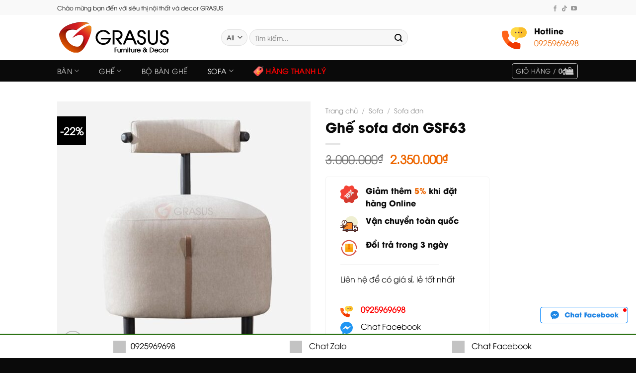

--- FILE ---
content_type: text/html; charset=UTF-8
request_url: https://grasus.store/san-pham/ghe-sofa-don-gsf63/
body_size: 47080
content:
<!DOCTYPE html>
<!--[if IE 9 ]><html lang="vi" class="ie9 loading-site no-js"> <![endif]-->
<!--[if IE 8 ]><html lang="vi" class="ie8 loading-site no-js"> <![endif]-->
<!--[if (gte IE 9)|!(IE)]><!--><html lang="vi" class="loading-site no-js"> <!--<![endif]--><head><meta charset="UTF-8" /><link rel="profile" href="http://gmpg.org/xfn/11" /><link rel="pingback" href="https://grasus.store/xmlrpc.php" /> <script src="[data-uri]" defer></script> <style>.qcfw_shop_buy_now_button i {
				font-size: 16px !important;
			}

			.qcfw-checkout-summary-content::-webkit-scrollbar-thumb {
				background: #333!important;
			}

			.qcfw_shop_buy_now_button {
				cursor: pointer;
				transition: ease-in-out .5s !important;
				border-top-left-radius:     0px!important;
				border-top-right-radius:    0px!important;
				border-bottom-right-radius: 0px!important;
				border-bottom-left-radius:  0px!important;
			}

			.qcfw-checkout-summary-content .cart .qcfw_single_buy_now_button {
				transition: ease-in-out .5s !important;
				border-top-left-radius:     0px!important;
				border-top-right-radius:    0px!important;
				border-bottom-right-radius: 0px!important;
				border-bottom-left-radius:  0px!important;
			}

			.qcfw_single_buy_now_button {
				cursor: pointer;
				transition: ease-in-out .5s !important;
				border-top-left-radius:     0px!important;
				border-top-right-radius:    0px!important;
				border-bottom-right-radius: 0px!important;
				border-bottom-left-radius:  0px!important;
			}

			.qcfw-checkout-product-modal {
				max-width: px !important;
			}

			.qcfw-checkout-product-modal {
				max-height: px !important;
			}

			.qcfw-checkout-product-modal .slick-arrow i {
				font-size: 24px !important;
			}

			.qcfw-checkout-product-modal .slick-arrow {
				color: #222 !important;
				background-color: transparent !important;
				transition: ease-in-out .5s !important;
			}

			.qcfw-checkout-product-modal .slick-arrow:hover {
				color: #fff !important;
				background-color: #000 !important;
			}

			
			
			
			
			
							.qcfw_shop_buy_now_button i {
					margin-right: 0px;
				}
			
			
							.mfp-bg.mfp-qcfw {
					z-index: 999999!important;
				}</style><meta name='robots' content='index, follow, max-image-preview:large, max-snippet:-1, max-video-preview:-1' /> <script data-cfasync="false" data-pagespeed-no-defer>var gtm4wp_datalayer_name = "dataLayer";
	var dataLayer = dataLayer || [];
	const gtm4wp_use_sku_instead = 0;
	const gtm4wp_currency = 'VND';
	const gtm4wp_product_per_impression = 0;
	const gtm4wp_clear_ecommerce = false;
	const gtm4wp_datalayer_max_timeout = 2000;</script> <meta name="viewport" content="width=device-width, initial-scale=1, maximum-scale=1" /><title>Ghế sofa đơn khung sắt bọc da nỉ êm ái giá rẻ (01/2026)</title><link rel="canonical" href="https://grasus.store/san-pham/ghe-sofa-don-gsf63/" /><meta property="og:locale" content="vi_VN" /><meta property="og:type" content="article" /><meta property="og:title" content="Ghế sofa đơn khung sắt bọc da nỉ êm ái giá rẻ (01/2026)" /><meta property="og:url" content="https://grasus.store/san-pham/ghe-sofa-don-gsf63/" /><meta property="og:site_name" content="Funiture and Decor | GRASUS" /><meta property="article:modified_time" content="2023-07-16T09:37:19+00:00" /><meta property="og:image" content="https://grasus.store/wp-content/uploads/2023/07/ghe-sofa-don-gsf63.jpg" /><meta property="og:image:width" content="800" /><meta property="og:image:height" content="800" /><meta property="og:image:type" content="image/jpeg" /><meta name="twitter:card" content="summary_large_image" /> <script type="application/ld+json" class="yoast-schema-graph">{"@context":"https://schema.org","@graph":[{"@type":"WebPage","@id":"https://grasus.store/san-pham/ghe-sofa-don-gsf63/","url":"https://grasus.store/san-pham/ghe-sofa-don-gsf63/","name":"Ghế sofa đơn khung sắt bọc da nỉ êm ái giá rẻ (01/2026)","isPartOf":{"@id":"https://grasus.store/#website"},"primaryImageOfPage":{"@id":"https://grasus.store/san-pham/ghe-sofa-don-gsf63/#primaryimage"},"image":{"@id":"https://grasus.store/san-pham/ghe-sofa-don-gsf63/#primaryimage"},"thumbnailUrl":"https://grasus.store/wp-content/uploads/2023/07/ghe-sofa-don-gsf63.jpg","datePublished":"2023-07-16T09:37:18+00:00","dateModified":"2023-07-16T09:37:19+00:00","breadcrumb":{"@id":"https://grasus.store/san-pham/ghe-sofa-don-gsf63/#breadcrumb"},"inLanguage":"vi","potentialAction":[{"@type":"ReadAction","target":["https://grasus.store/san-pham/ghe-sofa-don-gsf63/"]}]},{"@type":"ImageObject","inLanguage":"vi","@id":"https://grasus.store/san-pham/ghe-sofa-don-gsf63/#primaryimage","url":"https://grasus.store/wp-content/uploads/2023/07/ghe-sofa-don-gsf63.jpg","contentUrl":"https://grasus.store/wp-content/uploads/2023/07/ghe-sofa-don-gsf63.jpg","width":800,"height":800,"caption":"ghe sofa don gsf63"},{"@type":"BreadcrumbList","@id":"https://grasus.store/san-pham/ghe-sofa-don-gsf63/#breadcrumb","itemListElement":[{"@type":"ListItem","position":1,"name":"Trang chủ","item":"https://grasus.store/"},{"@type":"ListItem","position":2,"name":"Shop","item":"https://grasus.store/shop/"},{"@type":"ListItem","position":3,"name":"Ghế sofa đơn GSF63"}]},{"@type":"WebSite","@id":"https://grasus.store/#website","url":"https://grasus.store/","name":"Funiture and Decor | GRASUS","description":"","publisher":{"@id":"https://grasus.store/#organization"},"potentialAction":[{"@type":"SearchAction","target":{"@type":"EntryPoint","urlTemplate":"https://grasus.store/?s={search_term_string}"},"query-input":{"@type":"PropertyValueSpecification","valueRequired":true,"valueName":"search_term_string"}}],"inLanguage":"vi"},{"@type":"Organization","@id":"https://grasus.store/#organization","name":"GRASUS","url":"https://grasus.store/","logo":{"@type":"ImageObject","inLanguage":"vi","@id":"https://grasus.store/#/schema/logo/image/","url":"https://grasus.store/wp-content/uploads/2020/10/grasusstore-logo-black-1.png","contentUrl":"https://grasus.store/wp-content/uploads/2020/10/grasusstore-logo-black-1.png","width":230,"height":71,"caption":"GRASUS"},"image":{"@id":"https://grasus.store/#/schema/logo/image/"}}]}</script>  <script type='application/javascript'>console.log('PixelYourSite PRO version 9.5.2');</script> <link rel='dns-prefetch' href='//cdn.jsdelivr.net' /><link rel='dns-prefetch' href='//cdnjs.cloudflare.com' /><link rel='prefetch' href='https://grasus.store/wp-content/themes/flatsome/assets/js/chunk.countup.js?ver=3.16.2' /><link rel='prefetch' href='https://grasus.store/wp-content/themes/flatsome/assets/js/chunk.sticky-sidebar.js?ver=3.16.2' /><link rel='prefetch' href='https://grasus.store/wp-content/themes/flatsome/assets/js/chunk.tooltips.js?ver=3.16.2' /><link rel='prefetch' href='https://grasus.store/wp-content/themes/flatsome/assets/js/chunk.vendors-popups.js?ver=3.16.2' /><link rel='prefetch' href='https://grasus.store/wp-content/themes/flatsome/assets/js/chunk.vendors-slider.js?ver=3.16.2' /><link rel="alternate" type="application/rss+xml" title="Dòng thông tin Funiture and Decor | GRASUS &raquo;" href="https://grasus.store/feed/" /><link rel="alternate" type="application/rss+xml" title="Funiture and Decor | GRASUS &raquo; Dòng bình luận" href="https://grasus.store/comments/feed/" /><link rel="alternate" title="oNhúng (JSON)" type="application/json+oembed" href="https://grasus.store/wp-json/oembed/1.0/embed?url=https%3A%2F%2Fgrasus.store%2Fsan-pham%2Fghe-sofa-don-gsf63%2F" /><link rel="alternate" title="oNhúng (XML)" type="text/xml+oembed" href="https://grasus.store/wp-json/oembed/1.0/embed?url=https%3A%2F%2Fgrasus.store%2Fsan-pham%2Fghe-sofa-don-gsf63%2F&#038;format=xml" /><style id='wp-img-auto-sizes-contain-inline-css' type='text/css'>img:is([sizes=auto i],[sizes^="auto," i]){contain-intrinsic-size:3000px 1500px}
/*# sourceURL=wp-img-auto-sizes-contain-inline-css */</style><link data-optimized="1" rel='stylesheet' id='xt-icons-css' href='https://grasus.store/wp-content/litespeed/css/8273d518195165adda45e68b6a73f72c.css?ver=3ca12' type='text/css' media='all' /><link data-optimized="1" rel='stylesheet' id='xt_framework_add-to-cart-css' href='https://grasus.store/wp-content/litespeed/css/b139e8b055430c9c756ccb2cc357cafc.css?ver=ab77c' type='text/css' media='all' /><style id='classic-theme-styles-inline-css' type='text/css'>/*! This file is auto-generated */
.wp-block-button__link{color:#fff;background-color:#32373c;border-radius:9999px;box-shadow:none;text-decoration:none;padding:calc(.667em + 2px) calc(1.333em + 2px);font-size:1.125em}.wp-block-file__button{background:#32373c;color:#fff;text-decoration:none}
/*# sourceURL=/wp-includes/css/classic-themes.min.css */</style><link data-optimized="1" rel='stylesheet' id='woo-custom-related-products-pro-css' href='https://grasus.store/wp-content/litespeed/css/e6d782c424f0036060945d5d6b4085aa.css?ver=d123a' type='text/css' media='all' /><link data-optimized="1" rel='stylesheet' id='contact-form-7-css' href='https://grasus.store/wp-content/litespeed/css/2126063afa2052e59a7953939f5230c1.css?ver=1b058' type='text/css' media='all' /><link rel='stylesheet' id='qcfw-checkout-font-awesome-css' href='https://cdnjs.cloudflare.com/ajax/libs/font-awesome/6.4.2/css/all.min.css?ver=1.6.0' type='text/css' media='all' /><link data-optimized="1" rel='stylesheet' id='qcfw-checkout-slick-css' href='https://grasus.store/wp-content/litespeed/css/d36e95ed6bc29be3cb390a7eb2879347.css?ver=92b91' type='text/css' media='all' /><link data-optimized="1" rel='stylesheet' id='qcfw-checkout-magnific-css' href='https://grasus.store/wp-content/litespeed/css/cfeeb297d343be0679d482db20f08314.css?ver=af4e7' type='text/css' media='all' /><link data-optimized="1" rel='stylesheet' id='qcfw-checkout-css' href='https://grasus.store/wp-content/litespeed/css/bd1918b37a2311e53c1a2bb9fdc338ff.css?ver=05bf7' type='text/css' media='all' /><link data-optimized="1" rel='stylesheet' id='photoswipe-css' href='https://grasus.store/wp-content/litespeed/css/63b407310a398d3d1f3e27cf7fd57b83.css?ver=852d3' type='text/css' media='all' /><link data-optimized="1" rel='stylesheet' id='photoswipe-default-skin-css' href='https://grasus.store/wp-content/litespeed/css/b35439203c7b95856af4b8ab565ea943.css?ver=a2f06' type='text/css' media='all' /><style id='woocommerce-inline-inline-css' type='text/css'>.woocommerce form .form-row .required { visibility: visible; }
/*# sourceURL=woocommerce-inline-inline-css */</style><link data-optimized="1" rel='stylesheet' id='xtfw_notice-css' href='https://grasus.store/wp-content/litespeed/css/c96a8fdf230dbedd6c01c069c8d04684.css?ver=2bb03' type='text/css' media='all' /><link data-optimized="1" rel='stylesheet' id='xt-woo-variation-swatches-css' href='https://grasus.store/wp-content/litespeed/css/43453089e41f34e5f0ed8b65df73de59.css?ver=9bee6' type='text/css' media='all' /><link data-optimized="1" rel='stylesheet' id='fo-fonts-declaration-css' href='https://grasus.store/wp-content/litespeed/css/6fb47894be5e5b33ddcbf3c9f27ad3db.css?ver=bf0cd' type='text/css' media='all' /><link data-optimized="1" rel='stylesheet' id='fo-fonts-elements-css' href='https://grasus.store/wp-content/litespeed/css/d9280c356807f398e3992a055fc2cced.css?ver=9b6b4' type='text/css' media='all' /><link data-optimized="1" rel='stylesheet' id='flatsome-main-css' href='https://grasus.store/wp-content/litespeed/css/e5d1e95c62441836fab2b49c6f547eb7.css?ver=2106d' type='text/css' media='all' /><style id='flatsome-main-inline-css' type='text/css'>@font-face {
				font-family: "fl-icons";
				font-display: block;
				src: url(https://grasus.store/wp-content/themes/flatsome/assets/css/icons/fl-icons.eot?v=3.16.2);
				src:
					url(https://grasus.store/wp-content/themes/flatsome/assets/css/icons/fl-icons.eot#iefix?v=3.16.2) format("embedded-opentype"),
					url(https://grasus.store/wp-content/themes/flatsome/assets/css/icons/fl-icons.woff2?v=3.16.2) format("woff2"),
					url(https://grasus.store/wp-content/themes/flatsome/assets/css/icons/fl-icons.ttf?v=3.16.2) format("truetype"),
					url(https://grasus.store/wp-content/themes/flatsome/assets/css/icons/fl-icons.woff?v=3.16.2) format("woff"),
					url(https://grasus.store/wp-content/themes/flatsome/assets/css/icons/fl-icons.svg?v=3.16.2#fl-icons) format("svg");
			}
/*# sourceURL=flatsome-main-inline-css */</style><link data-optimized="1" rel='stylesheet' id='flatsome-shop-css' href='https://grasus.store/wp-content/litespeed/css/814f1f988dd90cf2da1cad88e257cd0a.css?ver=95b58' type='text/css' media='all' /><link data-optimized="1" rel='stylesheet' id='flatsome-style-css' href='https://grasus.store/wp-content/litespeed/css/c197575f1367851c44bb68c005b2a423.css?ver=10f6f' type='text/css' media='all' /> <script type="text/template" id="tmpl-variation-template"><div class="woocommerce-variation-description">{{{ data.variation.variation_description }}}</div>
	<div class="woocommerce-variation-price">{{{ data.variation.price_html }}}</div>
	<div class="woocommerce-variation-availability">{{{ data.variation.availability_html }}}</div></script> <script type="text/template" id="tmpl-unavailable-variation-template"><p role="alert">Rất tiếc, sản phẩm này hiện không tồn tại. Hãy chọn một phương thức kết hợp khác.</p></script> <script type="text/javascript" src="https://grasus.store/wp-includes/js/jquery/jquery.min.js?ver=3.7.1" id="jquery-core-js"></script> <script type="text/javascript" src="https://grasus.store/wp-includes/js/jquery/jquery-migrate.min.js?ver=3.4.1" id="jquery-migrate-js" defer data-deferred="1"></script> <script type="text/javascript" id="xtfw-inline-js-after" src="[data-uri]" defer></script> <script type="text/javascript" src="https://grasus.store/wp-content/plugins/xt-woo-variation-swatches-pro/xt-framework/assets/js/jquery.ajaxqueue-min.js?ver=2.1.9" id="xt-jquery-ajaxqueue-js" defer data-deferred="1"></script> <script type="text/javascript" src="https://grasus.store/wp-content/plugins/woocommerce/assets/js/jquery-blockui/jquery.blockUI.min.js?ver=2.7.0-wc.10.4.3" id="wc-jquery-blockui-js" data-wp-strategy="defer"></script> <script type="text/javascript" id="wc-add-to-cart-js-extra" src="[data-uri]" defer></script> <script type="text/javascript" src="https://grasus.store/wp-content/plugins/woocommerce/assets/js/frontend/add-to-cart.min.js?ver=10.4.3" id="wc-add-to-cart-js" data-wp-strategy="defer"></script> <script type="text/javascript" id="xt_framework_add-to-cart-js-extra" src="[data-uri]" defer></script> <script type="text/javascript" src="https://grasus.store/wp-content/plugins/xt-woo-variation-swatches-pro/xt-framework/includes/modules/add-to-cart/assets/js/add-to-cart-min.js?ver=2.1.9" id="xt_framework_add-to-cart-js" defer data-deferred="1"></script> <script type="text/javascript" src="https://grasus.store/wp-content/plugins/quick-checkout-for-woocommerce/public/js/qcfw-checkout-quick-view-public-slick.min.js?ver=1.6.0" id="qcfw-checkout-slick-js" defer data-deferred="1"></script> <script type="text/javascript" src="https://grasus.store/wp-content/plugins/quick-checkout-for-woocommerce/public/js/qcfw-checkout-quick-view-public-magnific.js?ver=1.6.0" id="qcfw-checkout-magnific-js" defer data-deferred="1"></script> <script type="text/javascript" id="qcfw-checkout-js-extra" src="[data-uri]" defer></script> <script type="text/javascript" src="https://grasus.store/wp-content/plugins/quick-checkout-for-woocommerce/public/js/qcfw-checkout-public.js?ver=1.6.0" id="qcfw-checkout-js" defer data-deferred="1"></script> <script type="text/javascript" src="https://grasus.store/wp-includes/js/underscore.min.js?ver=1.13.7" id="underscore-js" defer data-deferred="1"></script> <script type="text/javascript" id="wp-util-js-extra" src="[data-uri]" defer></script> <script type="text/javascript" src="https://grasus.store/wp-includes/js/wp-util.min.js?ver=6.9" id="wp-util-js" defer data-deferred="1"></script> <script type="text/javascript" id="wc-add-to-cart-variation-js-extra" src="[data-uri]" defer></script> <script type="text/javascript" src="https://grasus.store/wp-content/plugins/woocommerce/assets/js/frontend/add-to-cart-variation.min.js?ver=10.4.3" id="wc-add-to-cart-variation-js" defer="defer" data-wp-strategy="defer"></script> <script type="text/javascript" src="https://grasus.store/wp-content/plugins/woocommerce/assets/js/photoswipe/photoswipe.min.js?ver=4.1.1-wc.10.4.3" id="wc-photoswipe-js" defer="defer" data-wp-strategy="defer"></script> <script type="text/javascript" src="https://grasus.store/wp-content/plugins/woocommerce/assets/js/photoswipe/photoswipe-ui-default.min.js?ver=4.1.1-wc.10.4.3" id="wc-photoswipe-ui-default-js" defer="defer" data-wp-strategy="defer"></script> <script type="text/javascript" id="wc-single-product-js-extra" src="[data-uri]" defer></script> <script type="text/javascript" src="https://grasus.store/wp-content/plugins/woocommerce/assets/js/frontend/single-product.min.js?ver=10.4.3" id="wc-single-product-js" defer="defer" data-wp-strategy="defer"></script> <script type="text/javascript" src="https://grasus.store/wp-content/plugins/woocommerce/assets/js/js-cookie/js.cookie.min.js?ver=2.1.4-wc.10.4.3" id="wc-js-cookie-js" defer="defer" data-wp-strategy="defer"></script> <script type="text/javascript" id="woocommerce-js-extra" src="[data-uri]" defer></script> <script type="text/javascript" src="https://grasus.store/wp-content/plugins/woocommerce/assets/js/frontend/woocommerce.min.js?ver=10.4.3" id="woocommerce-js" defer="defer" data-wp-strategy="defer"></script> <script type="text/javascript" id="xt-woo-variation-swatches-js-extra" src="[data-uri]" defer></script> <script type="text/javascript" src="https://grasus.store/wp-content/plugins/xt-woo-variation-swatches-pro/public/assets/js/frontend-min.js?ver=1.8.7" id="xt-woo-variation-swatches-js" defer data-deferred="1"></script> <script type="text/javascript" src="https://grasus.store/wp-content/plugins/pixelyoursite-super-pack/dist/scripts/public.js?ver=3.0.6" id="pys_sp_public_js-js" defer data-deferred="1"></script> <script type="text/javascript" src="https://grasus.store/wp-content/plugins/pixelyoursite-pro/dist/scripts/js.cookie-2.1.3.min.js?ver=2.1.3" id="js-cookie-pys-js" defer data-deferred="1"></script> <script type="text/javascript" src="https://grasus.store/wp-content/plugins/pixelyoursite-pro/dist/scripts/jquery.bind-first-0.2.3.min.js?ver=6.9" id="jquery-bind-first-js" defer data-deferred="1"></script> <script type="text/javascript" id="pys-js-extra" src="[data-uri]" defer></script> <script type="text/javascript" src="https://grasus.store/wp-content/plugins/pixelyoursite-pro/dist/scripts/public.js?ver=9.5.2" id="pys-js" defer data-deferred="1"></script> <link rel="https://api.w.org/" href="https://grasus.store/wp-json/" /><link rel="alternate" title="JSON" type="application/json" href="https://grasus.store/wp-json/wp/v2/product/3845" /><link rel="EditURI" type="application/rsd+xml" title="RSD" href="https://grasus.store/xmlrpc.php?rsd" /><meta name="generator" content="WordPress 6.9" /><meta name="generator" content="WooCommerce 10.4.3" /><link rel='shortlink' href='https://grasus.store/?p=3845' /> <script data-cfasync="false" data-pagespeed-no-defer>var dataLayer_content = {"customerTotalOrders":0,"customerTotalOrderValue":0,"customerFirstName":"","customerLastName":"","customerBillingFirstName":"","customerBillingLastName":"","customerBillingCompany":"","customerBillingAddress1":"","customerBillingAddress2":"","customerBillingCity":"","customerBillingState":"","customerBillingPostcode":"","customerBillingCountry":"","customerBillingEmail":"","customerBillingEmailHash":"","customerBillingPhone":"","customerShippingFirstName":"","customerShippingLastName":"","customerShippingCompany":"","customerShippingAddress1":"","customerShippingAddress2":"","customerShippingCity":"","customerShippingState":"","customerShippingPostcode":"","customerShippingCountry":"","productRatingCounts":[],"productAverageRating":0,"productReviewCount":0,"productType":"simple","productIsVariable":0};
	dataLayer.push( dataLayer_content );</script> <script data-cfasync="false" data-pagespeed-no-defer>(function(w,d,s,l,i){w[l]=w[l]||[];w[l].push({'gtm.start':
new Date().getTime(),event:'gtm.js'});var f=d.getElementsByTagName(s)[0],
j=d.createElement(s),dl=l!='dataLayer'?'&l='+l:'';j.async=true;j.src=
'//www.googletagmanager.com/gtm.js?id='+i+dl;f.parentNode.insertBefore(j,f);
})(window,document,'script','dataLayer','GTM-KWGJNNC');</script> 	<noscript><style>.woocommerce-product-gallery{ opacity: 1 !important; }</style></noscript><style type="text/css">.qcfw_shop_buy_now_button i{color:#fff!important;}.qcfw_shop_buy_now_button{font-size:16px!important;}.qcfw_shop_buy_now_button{background-color:#1c61e7!important;}.qcfw_shop_buy_now_button:hover{background-color:#eb7a61!important;}.qcfw_shop_buy_now_button{color:#ffffff!important;}.qcfw_shop_buy_now_button:hover{color:#ffffff!important;}.qcfw_shop_buy_now_button{padding-top:10px!important;padding-right:16px!important;padding-bottom:10px!important;padding-left:16px!important;}.qcfw_shop_buy_now_button{margin-top:16px!important;margin-right:5px!important;margin-bottom:0px!important;margin-left:5px!important;}.qcfw_shop_buy_now_button{border-top-width:0px!important;border-right-width:0px!important;border-bottom-width:0px!important;border-left-width:0px!important;border-color:#ffffff!important;border-style:solid!important;}.qcfw-checkout-product-modal{background:#fff!important;}.mfp-bg.mfp-qcfw{background:#0b0b0b!important;}.qcfw-checkout-product-modal .mfp-close{background:transparent!important;}.qcfw-checkout-product-modal .mfp-close:hover{background:#eb7a61!important;}.qcfw-checkout-product-modal .mfp-close{color:#333!important;}.qcfw-checkout-product-modal .mfp-close:hover{color:#fff!important;}.loading-overlay .loading-text{color:#fff!important;}.qcfw-checkout-summary-wrapper{padding-top:20px!important;padding-right:20px!important;padding-bottom:20px!important;padding-left:20px!important;}.qcfw-checkout-summary-content .product_title{color:#222!important;}.qcfw-checkout-summary-content .woocommerce-product-rating .woocommerce-review-link{color:#222!important;}.qcfw-checkout-summary-content .woocommerce-product-rating .star-rating{color:#dd9933!important;}.qcfw-checkout-summary-content .price{color:#77a464!important;}.qcfw-checkout-summary-content .woocommerce-product-details__short-description p{color:#222!important;}.qcfw-checkout-summary-content .variations_form .variations th{color:#222!important;}.qcfw-checkout-summary-content .variations_form .variations td select{color:#222!important;}.qcfw-checkout-summary-content .cart .qcfw_single_buy_now_button{background:#1c61e7!important;}.qcfw-checkout-summary-content .cart .qcfw_single_buy_now_button:hover{background:#eb7a61!important;}.qcfw-checkout-summary-content .cart .qcfw_single_buy_now_button{color:#fff!important;}.qcfw-checkout-summary-content .cart .qcfw_single_buy_now_button:hover{color:#fff!important;}.qcfw-checkout-summary-content .cart .qcfw_single_buy_now_button{padding-top:10px!important;padding-right:16px!important;padding-bottom:10px!important;padding-left:16px!important;}.qcfw-checkout-summary-content .cart .qcfw_single_buy_now_button{margin-top:0px!important;margin-right:5px!important;margin-bottom:0px!important;margin-left:5px!important;}.qcfw-checkout-summary-content .cart .qcfw_single_buy_now_button{border-top-width:0px!important;border-right-width:0px!important;border-bottom-width:0px!important;border-left-width:0px!important;border-color:#ffffff!important;border-style:solid!important;}.qcfw-checkout-summary-content .product_meta, .qcfw-checkout-summary-content .product_meta .sku_wrapper, .qcfw-checkout-summary-content .product_meta .posted_in{color:#222!important;}.qcfw-checkout-summary-content .product_meta a{color:#1e73be!important;}.qcfw_single_buy_now_button{background-color:#1c61e7!important;}.qcfw_single_buy_now_button:hover{background-color:#eb7a61!important;}.qcfw_single_buy_now_button{color:#ffffff!important;}.qcfw_single_buy_now_button:hover{color:#ffffff!important;}.qcfw_single_buy_now_button{font-size:16px!important;}.qcfw_single_buy_now_button{padding-top:10px!important;padding-right:16px!important;padding-bottom:10px!important;padding-left:16px!important;}.qcfw_single_buy_now_button{margin-top:0px!important;margin-right:5px!important;margin-bottom:0px!important;margin-left:5px!important;}.qcfw_single_buy_now_button{border-top-width:0px!important;border-right-width:0px!important;border-bottom-width:0px!important;border-left-width:0px!important;border-color:#ffffff!important;border-style:solid!important;}</style><link rel="icon" href="https://grasus.store/wp-content/uploads/2020/10/cropped-grasusstore-savicon-1-32x32.png" sizes="32x32" /><link rel="icon" href="https://grasus.store/wp-content/uploads/2020/10/cropped-grasusstore-savicon-1-192x192.png" sizes="192x192" /><link rel="apple-touch-icon" href="https://grasus.store/wp-content/uploads/2020/10/cropped-grasusstore-savicon-1-180x180.png" /><meta name="msapplication-TileImage" content="https://grasus.store/wp-content/uploads/2020/10/cropped-grasusstore-savicon-1-270x270.png" /><style id="custom-css" type="text/css">:root {--primary-color: #ed6600;}.header-main{height: 91px}#logo img{max-height: 91px}#logo{width:300px;}.header-bottom{min-height: 43px}.header-top{min-height: 30px}.transparent .header-main{height: 30px}.transparent #logo img{max-height: 30px}.has-transparent + .page-title:first-of-type,.has-transparent + #main > .page-title,.has-transparent + #main > div > .page-title,.has-transparent + #main .page-header-wrapper:first-of-type .page-title{padding-top: 110px;}.header.show-on-scroll,.stuck .header-main{height:70px!important}.stuck #logo img{max-height: 70px!important}.search-form{ width: 67%;}.header-bg-color {background-color: rgba(255,255,255,0.9)}.header-bottom {background-color: #0a0a0a}.stuck .header-main .nav > li > a{line-height: 50px }.header-bottom-nav > li > a{line-height: 16px }@media (max-width: 549px) {.header-main{height: 70px}#logo img{max-height: 70px}}.nav-dropdown-has-arrow.nav-dropdown-has-border li.has-dropdown:before{border-bottom-color: #ffffff;}.nav .nav-dropdown{border-color: #ffffff }.nav-dropdown{font-size:99%}.header-top{background-color:#f9f9f9!important;}/* Color */.accordion-title.active, .has-icon-bg .icon .icon-inner,.logo a, .primary.is-underline, .primary.is-link, .badge-outline .badge-inner, .nav-outline > li.active> a,.nav-outline >li.active > a, .cart-icon strong,[data-color='primary'], .is-outline.primary{color: #ed6600;}/* Color !important */[data-text-color="primary"]{color: #ed6600!important;}/* Background Color */[data-text-bg="primary"]{background-color: #ed6600;}/* Background */.scroll-to-bullets a,.featured-title, .label-new.menu-item > a:after, .nav-pagination > li > .current,.nav-pagination > li > span:hover,.nav-pagination > li > a:hover,.has-hover:hover .badge-outline .badge-inner,button[type="submit"], .button.wc-forward:not(.checkout):not(.checkout-button), .button.submit-button, .button.primary:not(.is-outline),.featured-table .title,.is-outline:hover, .has-icon:hover .icon-label,.nav-dropdown-bold .nav-column li > a:hover, .nav-dropdown.nav-dropdown-bold > li > a:hover, .nav-dropdown-bold.dark .nav-column li > a:hover, .nav-dropdown.nav-dropdown-bold.dark > li > a:hover, .header-vertical-menu__opener ,.is-outline:hover, .tagcloud a:hover,.grid-tools a, input[type='submit']:not(.is-form), .box-badge:hover .box-text, input.button.alt,.nav-box > li > a:hover,.nav-box > li.active > a,.nav-pills > li.active > a ,.current-dropdown .cart-icon strong, .cart-icon:hover strong, .nav-line-bottom > li > a:before, .nav-line-grow > li > a:before, .nav-line > li > a:before,.banner, .header-top, .slider-nav-circle .flickity-prev-next-button:hover svg, .slider-nav-circle .flickity-prev-next-button:hover .arrow, .primary.is-outline:hover, .button.primary:not(.is-outline), input[type='submit'].primary, input[type='submit'].primary, input[type='reset'].button, input[type='button'].primary, .badge-inner{background-color: #ed6600;}/* Border */.nav-vertical.nav-tabs > li.active > a,.scroll-to-bullets a.active,.nav-pagination > li > .current,.nav-pagination > li > span:hover,.nav-pagination > li > a:hover,.has-hover:hover .badge-outline .badge-inner,.accordion-title.active,.featured-table,.is-outline:hover, .tagcloud a:hover,blockquote, .has-border, .cart-icon strong:after,.cart-icon strong,.blockUI:before, .processing:before,.loading-spin, .slider-nav-circle .flickity-prev-next-button:hover svg, .slider-nav-circle .flickity-prev-next-button:hover .arrow, .primary.is-outline:hover{border-color: #ed6600}.nav-tabs > li.active > a{border-top-color: #ed6600}.widget_shopping_cart_content .blockUI.blockOverlay:before { border-left-color: #ed6600 }.woocommerce-checkout-review-order .blockUI.blockOverlay:before { border-left-color: #ed6600 }/* Fill */.slider .flickity-prev-next-button:hover svg,.slider .flickity-prev-next-button:hover .arrow{fill: #ed6600;}/* Focus */.primary:focus-visible, .submit-button:focus-visible, button[type="submit"]:focus-visible { outline-color: #ed6600!important; }/* Background Color */[data-icon-label]:after, .secondary.is-underline:hover,.secondary.is-outline:hover,.icon-label,.button.secondary:not(.is-outline),.button.alt:not(.is-outline), .badge-inner.on-sale, .button.checkout, .single_add_to_cart_button, .current .breadcrumb-step{ background-color:#ed6600; }[data-text-bg="secondary"]{background-color: #ed6600;}/* Color */.secondary.is-underline,.secondary.is-link, .secondary.is-outline,.stars a.active, .star-rating:before, .woocommerce-page .star-rating:before,.star-rating span:before, .color-secondary{color: #ed6600}/* Color !important */[data-text-color="secondary"]{color: #ed6600!important;}/* Border */.secondary.is-outline:hover{border-color:#ed6600}/* Focus */.secondary:focus-visible, .alt:focus-visible { outline-color: #ed6600!important; }.success.is-underline:hover,.success.is-outline:hover,.success{background-color: #187301}.success-color, .success.is-link, .success.is-outline{color: #187301;}.success-border{border-color: #187301!important;}/* Color !important */[data-text-color="success"]{color: #187301!important;}/* Background Color */[data-text-bg="success"]{background-color: #187301;}.alert.is-underline:hover,.alert.is-outline:hover,.alert{background-color: #b90202}.alert.is-link, .alert.is-outline, .color-alert{color: #b90202;}/* Color !important */[data-text-color="alert"]{color: #b90202!important;}/* Background Color */[data-text-bg="alert"]{background-color: #b90202;}body{color: #0a0a0a}h1,h2,h3,h4,h5,h6,.heading-font{color: #0a0a0a;}.breadcrumbs{text-transform: none;}a{color: #0a0a0a;}ins .woocommerce-Price-amount { color: #ed6600; }input[type='submit'], input[type="button"], button:not(.icon), .button:not(.icon){border-radius: 5!important}@media screen and (min-width: 550px){.products .box-vertical .box-image{min-width: 247px!important;width: 247px!important;}}.footer-1{background-color: #f9f9f9}.absolute-footer, html{background-color: #0a0a0a}.nav-vertical-fly-out > li + li {border-top-width: 1px; border-top-style: solid;}.label-new.menu-item > a:after{content:"New";}.label-hot.menu-item > a:after{content:"Hot";}.label-sale.menu-item > a:after{content:"Sale";}.label-popular.menu-item > a:after{content:"Popular";}</style><style type="text/css" id="wp-custom-css">.shopby{font-family: 'UTM_AVO_BOLD'!important;}.tabbed-content h4{margin-bottom:30px}.nav>li{margin: 0 20px}.single_add_to_cart_button{background-color: #000 !important;color: #fff;border-radius: 5px}.button:hover{background-color:#ed6600 !important;box-shadow:none}.product-info .price{margin:0.5em 0 1em}form.cart{margin:1.3em 0 0}a.devvn_buy_now_style{background: -webkit-linear-gradient(top,#ed6600,#fd6e1d);}ul.sub-menu > li.subhead > a{font-family:'UTM_AVO_BOLD' !important;font-weight:900}.icon-box-text.last-reset{padding-left:15px}.customer_coupon_field button.apply_coupon{background:#000;border:none}.woocommerce-variation-price{display:none}.badge-inner.on-sale{background-color:#000 !important;}.facebook-chat-btn{position:fixed;bottom:69px;right:15px;z-index:99999999999}.thanhly a{color:red !important;font-weight:900 !important;}button.qcfw_single_buy_now_button.single_add_to_cart_button.button{width:100%;background-color:#E9701B!important;}
.footer-contact ul li{display:inline;padding:1em 1.5em}img.reg{width:25px}.contact-call,.contact-reg,.contact-zalo{width:30%;float:left}.footer-ct{position: fixed;bottom: 0px;left: 0px;z-index:999999999999999999;border-top:2px solid #196600}span.text-cf{color: #000;padding-left: 10px;}
@media only screen and (max-width:460px){span.text-cf{display: block;font-size:0.7em}.footer-ct{padding:10px 0 10px !important}}</style><style id="xirki-inline-styles">.xt_atc-loading .xt_atc-button-spinner-wrap.xt_atc-button-spinner-ready{-webkit-transform:scale(1.3)!important;-moz-transform:scale(1.3)!important;-ms-transform:scale(1.3)!important;-o-transform:scale(1.3)!important;transform:scale(1.3)!important;}.xt_woovs-archives-product .variations_form.xt_woovs-support{text-align:center;}.xt_woovs-single-product .xt_woovs-swatches-wrap.xt_woovs-attr-label-above .variations .label{margin-bottom:0px!important;}.xt_woovs-single-product .xt_woovs-swatches-wrap .variations{padding-top:0px;padding-bottom:0px;padding-left:0px;padding-right:0px;}:root{--xt-woovs-single-swatch-hgap:10px;--xt-woovs-single-swatch-vgap:10px;--xt-woovs-single-vgap:20px;--xt-woovs-archives-swatch-hgap:5px;--xt-woovs-archives-swatch-vgap:5px;--xt-woovs-archives-vgap:10px;}.xt_woovs-single-product .xt_woovs-swatches .swatch.swatch-label{min-width:50px;height:30px;line-height:30px;font-size:13px;color:#666;background-color:#fff;-webkit-box-shadow:inset 0 0 0 1px #eaeaea;-moz-box-shadow:inset 0 0 0 1px #eaeaea;box-shadow:inset 0 0 0 1px #eaeaea;}.xt_woovs-single-product .xt_woovs-swatches.xt_woovs-featured-2 .swatch.swatch-label{min-width:calc(50px * 1.2);height:calc(30px * 1.2);line-height:calc(30px * 1.2);font-size:calc(13px * 1.2);}.xt_woovs-single-product .xt_woovs-swatches.xt_woovs-featured-3 .swatch.swatch-label{min-width:calc(50px * 1.3);height:calc(30px * 1.5);line-height:calc(30px * 1.5);font-size:calc(13px * 1.3);}.xt_woovs-single-product .xt_woovs-swatches.xt_woovs-featured-4 .swatch.swatch-label{min-width:calc(50px * 1.4);height:calc(30px * 1.8);line-height:calc(30px * 1.8);font-size:calc(13px * 1.4);}.xt_woovs-single-product .xt_woovs-swatches.xt_woovs-featured-5 .swatch.swatch-label{min-width:calc(50px * 1.5);height:calc(30px * 2.1);line-height:calc(30px * 2.1);font-size:calc(13px * 1.5);}.xtfw-no-touchevents .xt_woovs-single-product .xt_woovs-swatches .swatch.swatch-label:not(.xt_woovs-selected):not(.xt_woovs-disabled):hover{color:#000;background-color:#c8c8c8;-webkit-box-shadow:inset 0 0 0 2px #c8c8c8;-moz-box-shadow:inset 0 0 0 2px #c8c8c8;box-shadow:inset 0 0 0 2px #c8c8c8;}.xt_woovs-single-product .xt_woovs-swatches .swatch.swatch-label.xt_woovs-selected{color:#fff;background-color:#000000;-webkit-box-shadow:inset 0 0 0 2px #000000;-moz-box-shadow:inset 0 0 0 2px #000000;box-shadow:inset 0 0 0 2px #000000;}.xt_woovs-single-product .xt_woovs-swatches .swatch.swatch-color .swatch-inner{width:50px;height:50px;padding:2px;-webkit-box-shadow:inset 0 0 0 1px #eaeaea;-moz-box-shadow:inset 0 0 0 1px #eaeaea;box-shadow:inset 0 0 0 1px #eaeaea;}.xt_woovs-single-product .xt_woovs-swatches .swatch.swatch-color figcaption{font-size:calc(50px * 0.25);}.xt_woovs-single-product .xt_woovs-swatches.xt_woovs-featured-2 .swatch.swatch-color .swatch-inner{width:calc(50px * 1.2);}.xt_woovs-single-product .xt_woovs-swatches.xt_woovs-featured-2 .swatch.swatch-color figcaption{font-size:calc((50px * 1.2) * 0.25);}.xt_woovs-single-product .xt_woovs-swatches.xt_woovs-featured-3 .swatch.swatch-color .swatch-inner{width:calc(50px * 1.5);}.xt_woovs-single-product .xt_woovs-swatches.xt_woovs-featured-3 .swatch.swatch-color figcaption{width:calc((50px * 1.5) * 0.25);}.xt_woovs-single-product .xt_woovs-swatches.xt_woovs-featured-4 .swatch.swatch-color .swatch-inner{width:calc(50px * 1.8);}.xt_woovs-single-product .xt_woovs-swatches.xt_woovs-featured-4 .swatch.swatch-color figcaption{width:calc((50px * 1.8) * 0.25);}.xt_woovs-single-product .xt_woovs-swatches.xt_woovs-featured-5 .swatch.swatch-color .swatch-inner{width:calc(50px * 2.1);}.xt_woovs-single-product .xt_woovs-swatches.xt_woovs-featured-5 .swatch.swatch-color figcaption{width:calc((50px * 2.1) * 0.25);}.xtfw-no-touchevents .xt_woovs-single-product .xt_woovs-swatches .swatch.swatch-color:not(.xt_woovs-selected):not(.xt_woovs-disabled):hover .swatch-inner{-webkit-box-shadow:inset 0 0 0 2px #c8c8c8;-moz-box-shadow:inset 0 0 0 2px #c8c8c8;box-shadow:inset 0 0 0 2px #c8c8c8;}.xt_woovs-single-product .xt_woovs-swatches .swatch.swatch-color.xt_woovs-selected .swatch-inner{-webkit-box-shadow:inset 0 0 0 2px #000000;-moz-box-shadow:inset 0 0 0 2px #000000;box-shadow:inset 0 0 0 2px #000000;}.xt_woovs-single-product .xt_woovs-swatches .swatch.swatch-image{width:50px;}.xt_woovs-single-product .xt_woovs-swatches .swatch.swatch-image figcaption{font-size:calc(50px * 0.25);}.xt_woovs-single-product .xt_woovs-swatches.xt_woovs-featured-2 .swatch.swatch-image{width:calc(50px * 1.2);}.xt_woovs-single-product .xt_woovs-swatches.xt_woovs-featured-2 .swatch.swatch-image figcaption{font-size:calc((50px * 1.2) * 0.25);}.xt_woovs-single-product .xt_woovs-swatches.xt_woovs-featured-3 .swatch.swatch-image{width:calc(50px * 1.5);}.xt_woovs-single-product .xt_woovs-swatches.xt_woovs-featured-3 .swatch.swatch-image figcaption{font-size:calc((50px * 1.5) * 0.25);}.xt_woovs-single-product .xt_woovs-swatches.xt_woovs-featured-4 .swatch.swatch-image{width:calc(50px * 1.8);}.xt_woovs-single-product .xt_woovs-swatches.xt_woovs-featured-4 .swatch.swatch-image figcaption{font-size:calc((50px * 1.8) * 0.25);}.xt_woovs-single-product .xt_woovs-swatches.xt_woovs-featured-5 .swatch.swatch-image{width:calc(50px * 2.1);}.xt_woovs-single-product .xt_woovs-swatches.xt_woovs-featured-5 .swatch.swatch-image figcaption{font-size:calc((50px * 2.1) * 0.25);}.xt_woovs-single-product .xt_woovs-swatches .swatch.swatch-image .swatch-inner{padding:2px;-webkit-box-shadow:inset 0 0 0 1px #eaeaea;-moz-box-shadow:inset 0 0 0 1px #eaeaea;box-shadow:inset 0 0 0 1px #eaeaea;}.xtfw-no-touchevents .xt_woovs-single-product .xt_woovs-swatches .swatch.swatch-image:not(.xt_woovs-selected):not(.xt_woovs-disabled):hover .swatch-inner{-webkit-box-shadow:inset 0 0 0 2px #c8c8c8;-moz-box-shadow:inset 0 0 0 2px #c8c8c8;box-shadow:inset 0 0 0 2px #c8c8c8;}.xt_woovs-single-product .xt_woovs-swatches .swatch.swatch-image.xt_woovs-selected .swatch-inner{-webkit-box-shadow:inset 0 0 0 2px #000000;-moz-box-shadow:inset 0 0 0 2px #000000;box-shadow:inset 0 0 0 2px #000000;}.xt_woovs-single .xt_woovs-tooltip img{max-width:50px!important;}.xt_woovs-single .xt_woovs-tooltip.tooltip-image{border-width:2px;}.xt_woovs-single .xt_woovs-tooltip.tooltip-image:after{top:calc(100% + 2px - 1px);}.xt_woovs-single .xt_woovs-tooltip,.xt_woovs-single .xt_woovs-tooltip img{-webkit-border-radius:5%;-moz-border-radius:5%;border-radius:5%;}.xt_woovs-single .xt_woovs-tooltip{background-color:#161616;border-color:#161616;color:#fff;}.xt_woovs-single .xt_woovs-tooltip:after{border-top-color:#161616;}.xt_woovs-archives-product .xt_woovs-swatches-wrap .variations{padding-top:10px;padding-bottom:0px;padding-left:0px;padding-right:0px;}.xt_woovs-archives-product .xt_woovs-swatches .swatch.swatch-label{min-width:25px;height:20px;line-height:20px;font-size:10px;color:#666;background-color:#fff;-webkit-box-shadow:inset 0 0 0 1px #eaeaea;-moz-box-shadow:inset 0 0 0 1px #eaeaea;box-shadow:inset 0 0 0 1px #eaeaea;}.xt_woovs-archives-product .xt_woovs-swatches.xt_woovs-featured-2 .swatch.swatch-label{min-width:calc(25px * 1.2);height:calc(20px * 1.2);line-height:calc(20px * 1.2);font-size:calc(10px * 1.2);}.xt_woovs-archives-product .xt_woovs-swatches.xt_woovs-featured-3 .swatch.swatch-label{min-width:calc(25px * 1.3);height:calc(20px * 1.5);line-height:calc(20px * 1.5);font-size:calc(10px * 1.3);}.xt_woovs-archives-product .xt_woovs-swatches.xt_woovs-featured-4 .swatch.swatch-label{min-width:calc(25px * 1.4);height:calc(20px * 1.8);line-height:calc(20px * 1.8);font-size:calc(10px * 1.4);}.xt_woovs-archives-product .xt_woovs-swatches.xt_woovs-featured-5 .swatch.swatch-label{min-width:calc(25px * 1.5);height:calc(20px * 2.1);line-height:calc(20px * 2.1);font-size:calc(10px * 1.5);}.xtfw-no-touchevents .xt_woovs-archives-product .xt_woovs-swatches .swatch.swatch-label:not(.xt_woovs-selected):not(.xt_woovs-disabled):hover{color:#000;background-color:#c8c8c8;-webkit-box-shadow:inset 0 0 0 2px #c8c8c8;-moz-box-shadow:inset 0 0 0 2px #c8c8c8;box-shadow:inset 0 0 0 2px #c8c8c8;}.xt_woovs-archives-product .xt_woovs-swatches .swatch.swatch-label.xt_woovs-selected{color:#fff;background-color:#000000;-webkit-box-shadow:inset 0 0 0 2px #000000;-moz-box-shadow:inset 0 0 0 2px #000000;box-shadow:inset 0 0 0 2px #000000;}.xt_woovs-archives-product .xt_woovs-swatches .swatch.swatch-color .swatch-inner{width:25px;height:25px;padding:2px;-webkit-box-shadow:inset 0 0 0 1px #eaeaea;-moz-box-shadow:inset 0 0 0 1px #eaeaea;box-shadow:inset 0 0 0 1px #eaeaea;}.xt_woovs-archives-product .xt_woovs-swatches .swatch.swatch-color figcaption{font-size:calc(25px * 0.25);}.xt_woovs-archives-product .xt_woovs-swatches.xt_woovs-featured-2 .swatch.swatch-color .swatch-inner{width:calc(25px * 1.2);}.xt_woovs-archives-product .xt_woovs-swatches.xt_woovs-featured-2 .swatch.swatch-color figcaption{font-size:calc((25px * 1.2) * 0.25);}.xt_woovs-archives-product .xt_woovs-swatches.xt_woovs-featured-3 .swatch.swatch-color .swatch-inner{width:calc(25px * 1.5);}.xt_woovs-archives-product .xt_woovs-swatches.xt_woovs-featured-3 .swatch.swatch-color figcaption{width:calc((25px * 1.5) * 0.25);}.xt_woovs-archives-product .xt_woovs-swatches.xt_woovs-featured-4 .swatch.swatch-color .swatch-inner{width:calc(25px * 1.8);}.xt_woovs-archives-product .xt_woovs-swatches.xt_woovs-featured-4 .swatch.swatch-color figcaption{width:calc((25px * 1.8) * 0.25);}.xt_woovs-archives-product .xt_woovs-swatches.xt_woovs-featured-5 .swatch.swatch-color .swatch-inner{width:calc(25px * 2.1);}.xt_woovs-archives-product .xt_woovs-swatches.xt_woovs-featured-5 .swatch.swatch-color figcaption{width:calc((25px * 2.1) * 0.25);}.xtfw-no-touchevents .xt_woovs-archives-product .xt_woovs-swatches .swatch.swatch-color:not(.xt_woovs-selected):not(.xt_woovs-disabled):hover .swatch-inner{-webkit-box-shadow:inset 0 0 0 2px #c8c8c8;-moz-box-shadow:inset 0 0 0 2px #c8c8c8;box-shadow:inset 0 0 0 2px #c8c8c8;}.xt_woovs-archives-product .xt_woovs-swatches .swatch.swatch-color.xt_woovs-selected .swatch-inner{-webkit-box-shadow:inset 0 0 0 2px #000000;-moz-box-shadow:inset 0 0 0 2px #000000;box-shadow:inset 0 0 0 2px #000000;}.xt_woovs-archives-product .xt_woovs-swatches .swatch.swatch-image{width:35px;}.xt_woovs-archives-product .xt_woovs-swatches .swatch.swatch-image figcaption{font-size:calc(35px * 0.25);}.xt_woovs-archives-product .xt_woovs-swatches.xt_woovs-featured-2 .swatch.swatch-image{width:calc(35px * 1.2);}.xt_woovs-archives-product .xt_woovs-swatches.xt_woovs-featured-2 .swatch.swatch-image figcaption{font-size:calc((35px * 1.2) * 0.25);}.xt_woovs-archives-product .xt_woovs-swatches.xt_woovs-featured-3 .swatch.swatch-image{width:calc(35px * 1.5);}.xt_woovs-archives-product .xt_woovs-swatches.xt_woovs-featured-3 .swatch.swatch-image figcaption{font-size:calc((35px * 1.5) * 0.25);}.xt_woovs-archives-product .xt_woovs-swatches.xt_woovs-featured-4 .swatch.swatch-image{width:calc(35px * 1.8);}.xt_woovs-archives-product .xt_woovs-swatches.xt_woovs-featured-4 .swatch.swatch-image figcaption{font-size:calc((35px * 1.8) * 0.25);}.xt_woovs-archives-product .xt_woovs-swatches.xt_woovs-featured-5 .swatch.swatch-image{width:calc(35px * 2.1);}.xt_woovs-archives-product .xt_woovs-swatches.xt_woovs-featured-5 .swatch.swatch-image figcaption{font-size:calc((35px * 2.1) * 0.25);}.xt_woovs-archives-product .xt_woovs-swatches .swatch.swatch-image .swatch-inner{padding:2px;-webkit-box-shadow:inset 0 0 0 1px #eaeaea;-moz-box-shadow:inset 0 0 0 1px #eaeaea;box-shadow:inset 0 0 0 1px #eaeaea;}.xtfw-no-touchevents .xt_woovs-archives-product .xt_woovs-swatches .swatch.swatch-image:not(.xt_woovs-selected):not(.xt_woovs-disabled):hover .swatch-inner{-webkit-box-shadow:inset 0 0 0 2px #c8c8c8;-moz-box-shadow:inset 0 0 0 2px #c8c8c8;box-shadow:inset 0 0 0 2px #c8c8c8;}.xt_woovs-archives-product .xt_woovs-swatches .swatch.swatch-image.xt_woovs-selected .swatch-inner{-webkit-box-shadow:inset 0 0 0 2px #000000;-moz-box-shadow:inset 0 0 0 2px #000000;box-shadow:inset 0 0 0 2px #000000;}.xt_woovs-archives .xt_woovs-tooltip img{max-width:50px!important;}.xt_woovs-archives .xt_woovs-tooltip.tooltip-image{border-width:2px;}.xt_woovs-archives .xt_woovs-tooltip.tooltip-image:after{top:calc(100% + 2px - 1px);}.xt_woovs-archives .xt_woovs-tooltip,.xt_woovs-archives .xt_woovs-tooltip img{-webkit-border-radius:5%;-moz-border-radius:5%;border-radius:5%;}.xt_woovs-archives .xt_woovs-tooltip{background-color:#161616;border-color:#161616;color:#fff;}.xt_woovs-archives .xt_woovs-tooltip:after{border-top-color:#161616;}</style><style id="kirki-inline-styles"></style><meta name="google-site-verification" content="uxx1beCqtQ6ha40QB9pOuHSqI6Dlxj4o0f_BhynY7K0" /><link data-optimized="1" rel='stylesheet' id='wc-blocks-style-css' href='https://grasus.store/wp-content/litespeed/css/b96507a72fc359d96b20093c9b8f8c93.css?ver=7490f' type='text/css' media='all' /><style id='global-styles-inline-css' type='text/css'>:root{--wp--preset--aspect-ratio--square: 1;--wp--preset--aspect-ratio--4-3: 4/3;--wp--preset--aspect-ratio--3-4: 3/4;--wp--preset--aspect-ratio--3-2: 3/2;--wp--preset--aspect-ratio--2-3: 2/3;--wp--preset--aspect-ratio--16-9: 16/9;--wp--preset--aspect-ratio--9-16: 9/16;--wp--preset--color--black: #000000;--wp--preset--color--cyan-bluish-gray: #abb8c3;--wp--preset--color--white: #ffffff;--wp--preset--color--pale-pink: #f78da7;--wp--preset--color--vivid-red: #cf2e2e;--wp--preset--color--luminous-vivid-orange: #ff6900;--wp--preset--color--luminous-vivid-amber: #fcb900;--wp--preset--color--light-green-cyan: #7bdcb5;--wp--preset--color--vivid-green-cyan: #00d084;--wp--preset--color--pale-cyan-blue: #8ed1fc;--wp--preset--color--vivid-cyan-blue: #0693e3;--wp--preset--color--vivid-purple: #9b51e0;--wp--preset--gradient--vivid-cyan-blue-to-vivid-purple: linear-gradient(135deg,rgb(6,147,227) 0%,rgb(155,81,224) 100%);--wp--preset--gradient--light-green-cyan-to-vivid-green-cyan: linear-gradient(135deg,rgb(122,220,180) 0%,rgb(0,208,130) 100%);--wp--preset--gradient--luminous-vivid-amber-to-luminous-vivid-orange: linear-gradient(135deg,rgb(252,185,0) 0%,rgb(255,105,0) 100%);--wp--preset--gradient--luminous-vivid-orange-to-vivid-red: linear-gradient(135deg,rgb(255,105,0) 0%,rgb(207,46,46) 100%);--wp--preset--gradient--very-light-gray-to-cyan-bluish-gray: linear-gradient(135deg,rgb(238,238,238) 0%,rgb(169,184,195) 100%);--wp--preset--gradient--cool-to-warm-spectrum: linear-gradient(135deg,rgb(74,234,220) 0%,rgb(151,120,209) 20%,rgb(207,42,186) 40%,rgb(238,44,130) 60%,rgb(251,105,98) 80%,rgb(254,248,76) 100%);--wp--preset--gradient--blush-light-purple: linear-gradient(135deg,rgb(255,206,236) 0%,rgb(152,150,240) 100%);--wp--preset--gradient--blush-bordeaux: linear-gradient(135deg,rgb(254,205,165) 0%,rgb(254,45,45) 50%,rgb(107,0,62) 100%);--wp--preset--gradient--luminous-dusk: linear-gradient(135deg,rgb(255,203,112) 0%,rgb(199,81,192) 50%,rgb(65,88,208) 100%);--wp--preset--gradient--pale-ocean: linear-gradient(135deg,rgb(255,245,203) 0%,rgb(182,227,212) 50%,rgb(51,167,181) 100%);--wp--preset--gradient--electric-grass: linear-gradient(135deg,rgb(202,248,128) 0%,rgb(113,206,126) 100%);--wp--preset--gradient--midnight: linear-gradient(135deg,rgb(2,3,129) 0%,rgb(40,116,252) 100%);--wp--preset--font-size--small: 13px;--wp--preset--font-size--medium: 20px;--wp--preset--font-size--large: 36px;--wp--preset--font-size--x-large: 42px;--wp--preset--spacing--20: 0.44rem;--wp--preset--spacing--30: 0.67rem;--wp--preset--spacing--40: 1rem;--wp--preset--spacing--50: 1.5rem;--wp--preset--spacing--60: 2.25rem;--wp--preset--spacing--70: 3.38rem;--wp--preset--spacing--80: 5.06rem;--wp--preset--shadow--natural: 6px 6px 9px rgba(0, 0, 0, 0.2);--wp--preset--shadow--deep: 12px 12px 50px rgba(0, 0, 0, 0.4);--wp--preset--shadow--sharp: 6px 6px 0px rgba(0, 0, 0, 0.2);--wp--preset--shadow--outlined: 6px 6px 0px -3px rgb(255, 255, 255), 6px 6px rgb(0, 0, 0);--wp--preset--shadow--crisp: 6px 6px 0px rgb(0, 0, 0);}:where(.is-layout-flex){gap: 0.5em;}:where(.is-layout-grid){gap: 0.5em;}body .is-layout-flex{display: flex;}.is-layout-flex{flex-wrap: wrap;align-items: center;}.is-layout-flex > :is(*, div){margin: 0;}body .is-layout-grid{display: grid;}.is-layout-grid > :is(*, div){margin: 0;}:where(.wp-block-columns.is-layout-flex){gap: 2em;}:where(.wp-block-columns.is-layout-grid){gap: 2em;}:where(.wp-block-post-template.is-layout-flex){gap: 1.25em;}:where(.wp-block-post-template.is-layout-grid){gap: 1.25em;}.has-black-color{color: var(--wp--preset--color--black) !important;}.has-cyan-bluish-gray-color{color: var(--wp--preset--color--cyan-bluish-gray) !important;}.has-white-color{color: var(--wp--preset--color--white) !important;}.has-pale-pink-color{color: var(--wp--preset--color--pale-pink) !important;}.has-vivid-red-color{color: var(--wp--preset--color--vivid-red) !important;}.has-luminous-vivid-orange-color{color: var(--wp--preset--color--luminous-vivid-orange) !important;}.has-luminous-vivid-amber-color{color: var(--wp--preset--color--luminous-vivid-amber) !important;}.has-light-green-cyan-color{color: var(--wp--preset--color--light-green-cyan) !important;}.has-vivid-green-cyan-color{color: var(--wp--preset--color--vivid-green-cyan) !important;}.has-pale-cyan-blue-color{color: var(--wp--preset--color--pale-cyan-blue) !important;}.has-vivid-cyan-blue-color{color: var(--wp--preset--color--vivid-cyan-blue) !important;}.has-vivid-purple-color{color: var(--wp--preset--color--vivid-purple) !important;}.has-black-background-color{background-color: var(--wp--preset--color--black) !important;}.has-cyan-bluish-gray-background-color{background-color: var(--wp--preset--color--cyan-bluish-gray) !important;}.has-white-background-color{background-color: var(--wp--preset--color--white) !important;}.has-pale-pink-background-color{background-color: var(--wp--preset--color--pale-pink) !important;}.has-vivid-red-background-color{background-color: var(--wp--preset--color--vivid-red) !important;}.has-luminous-vivid-orange-background-color{background-color: var(--wp--preset--color--luminous-vivid-orange) !important;}.has-luminous-vivid-amber-background-color{background-color: var(--wp--preset--color--luminous-vivid-amber) !important;}.has-light-green-cyan-background-color{background-color: var(--wp--preset--color--light-green-cyan) !important;}.has-vivid-green-cyan-background-color{background-color: var(--wp--preset--color--vivid-green-cyan) !important;}.has-pale-cyan-blue-background-color{background-color: var(--wp--preset--color--pale-cyan-blue) !important;}.has-vivid-cyan-blue-background-color{background-color: var(--wp--preset--color--vivid-cyan-blue) !important;}.has-vivid-purple-background-color{background-color: var(--wp--preset--color--vivid-purple) !important;}.has-black-border-color{border-color: var(--wp--preset--color--black) !important;}.has-cyan-bluish-gray-border-color{border-color: var(--wp--preset--color--cyan-bluish-gray) !important;}.has-white-border-color{border-color: var(--wp--preset--color--white) !important;}.has-pale-pink-border-color{border-color: var(--wp--preset--color--pale-pink) !important;}.has-vivid-red-border-color{border-color: var(--wp--preset--color--vivid-red) !important;}.has-luminous-vivid-orange-border-color{border-color: var(--wp--preset--color--luminous-vivid-orange) !important;}.has-luminous-vivid-amber-border-color{border-color: var(--wp--preset--color--luminous-vivid-amber) !important;}.has-light-green-cyan-border-color{border-color: var(--wp--preset--color--light-green-cyan) !important;}.has-vivid-green-cyan-border-color{border-color: var(--wp--preset--color--vivid-green-cyan) !important;}.has-pale-cyan-blue-border-color{border-color: var(--wp--preset--color--pale-cyan-blue) !important;}.has-vivid-cyan-blue-border-color{border-color: var(--wp--preset--color--vivid-cyan-blue) !important;}.has-vivid-purple-border-color{border-color: var(--wp--preset--color--vivid-purple) !important;}.has-vivid-cyan-blue-to-vivid-purple-gradient-background{background: var(--wp--preset--gradient--vivid-cyan-blue-to-vivid-purple) !important;}.has-light-green-cyan-to-vivid-green-cyan-gradient-background{background: var(--wp--preset--gradient--light-green-cyan-to-vivid-green-cyan) !important;}.has-luminous-vivid-amber-to-luminous-vivid-orange-gradient-background{background: var(--wp--preset--gradient--luminous-vivid-amber-to-luminous-vivid-orange) !important;}.has-luminous-vivid-orange-to-vivid-red-gradient-background{background: var(--wp--preset--gradient--luminous-vivid-orange-to-vivid-red) !important;}.has-very-light-gray-to-cyan-bluish-gray-gradient-background{background: var(--wp--preset--gradient--very-light-gray-to-cyan-bluish-gray) !important;}.has-cool-to-warm-spectrum-gradient-background{background: var(--wp--preset--gradient--cool-to-warm-spectrum) !important;}.has-blush-light-purple-gradient-background{background: var(--wp--preset--gradient--blush-light-purple) !important;}.has-blush-bordeaux-gradient-background{background: var(--wp--preset--gradient--blush-bordeaux) !important;}.has-luminous-dusk-gradient-background{background: var(--wp--preset--gradient--luminous-dusk) !important;}.has-pale-ocean-gradient-background{background: var(--wp--preset--gradient--pale-ocean) !important;}.has-electric-grass-gradient-background{background: var(--wp--preset--gradient--electric-grass) !important;}.has-midnight-gradient-background{background: var(--wp--preset--gradient--midnight) !important;}.has-small-font-size{font-size: var(--wp--preset--font-size--small) !important;}.has-medium-font-size{font-size: var(--wp--preset--font-size--medium) !important;}.has-large-font-size{font-size: var(--wp--preset--font-size--large) !important;}.has-x-large-font-size{font-size: var(--wp--preset--font-size--x-large) !important;}
/*# sourceURL=global-styles-inline-css */</style></head><body class="wp-singular product-template-default single single-product postid-3845 wp-theme-flatsome wp-child-theme-flatsome-child theme-flatsome xt_atc_override_spinner woocommerce woocommerce-page woocommerce-no-js xt_woovs-enable-qv xt_woovs-single xt_woovs-single-enabled lightbox nav-dropdown-has-shadow nav-dropdown-has-border mobile-submenu-slide mobile-submenu-slide-levels-1 mobile-submenu-toggle"><noscript><iframe data-lazyloaded="1" src="about:blank" data-src="https://www.googletagmanager.com/ns.html?id=GTM-KWGJNNC" height="0" width="0" style="display:none;visibility:hidden" aria-hidden="true"></iframe><noscript><iframe src="https://www.googletagmanager.com/ns.html?id=GTM-KWGJNNC" height="0" width="0" style="display:none;visibility:hidden" aria-hidden="true"></iframe></noscript></noscript><a class="skip-link screen-reader-text" href="#main">Skip to content</a><div id="wrapper"><header id="header" class="header has-sticky sticky-jump"><div class="header-wrapper"><div id="top-bar" class="header-top hide-for-sticky hide-for-medium"><div class="flex-row container"><div class="flex-col hide-for-medium flex-left"><ul class="nav nav-left medium-nav-center nav-small  nav-divided"><li class="html custom html_topbar_left">Chào mừng bạn đến với siêu thị nội thất và decor GRASUS</li></ul></div><div class="flex-col hide-for-medium flex-center"><ul class="nav nav-center nav-small  nav-divided"></ul></div><div class="flex-col hide-for-medium flex-right"><ul class="nav top-bar-nav nav-right nav-small  nav-divided"><li class="html header-social-icons ml-0"><div class="social-icons follow-icons" ><a href="#" target="_blank" data-label="Facebook" rel="noopener noreferrer nofollow" class="icon plain facebook tooltip" title="Follow on Facebook" aria-label="Follow on Facebook"><i class="icon-facebook" ></i></a><a href="#" target="_blank" rel="noopener noreferrer nofollow" data-label="TikTok" class="icon plain tiktok tooltip" title="Follow on TikTok" aria-label="Follow on TikTok"><i class="icon-tiktok" ></i></a><a href="#" target="_blank" rel="noopener noreferrer nofollow" data-label="YouTube" class="icon plain  youtube tooltip" title="Follow on YouTube" aria-label="Follow on YouTube"><i class="icon-youtube" ></i></a></div></li></ul></div></div></div><div id="masthead" class="header-main "><div class="header-inner flex-row container logo-left medium-logo-center" role="navigation"><div id="logo" class="flex-col logo"><a href="https://grasus.store/" title="Funiture and Decor | GRASUS" rel="home">
<img data-lazyloaded="1" src="[data-uri]" width="230" height="71" data-src="https://grasus.store/wp-content/uploads/2020/10/grasusstore-logo-black-1.png" class="header_logo header-logo" alt="Funiture and Decor | GRASUS"/><noscript><img width="230" height="71" src="https://grasus.store/wp-content/uploads/2020/10/grasusstore-logo-black-1.png" class="header_logo header-logo" alt="Funiture and Decor | GRASUS"/></noscript><img data-lazyloaded="1" src="[data-uri]" width="230" height="71" data-src="https://grasus.store/wp-content/uploads/2020/10/grasusstore-logo-white-1.png" class="header-logo-dark" alt="Funiture and Decor | GRASUS"/><noscript><img  width="230" height="71" src="https://grasus.store/wp-content/uploads/2020/10/grasusstore-logo-white-1.png" class="header-logo-dark" alt="Funiture and Decor | GRASUS"/></noscript></a></div><div class="flex-col show-for-medium flex-left"><ul class="mobile-nav nav nav-left "><li class="nav-icon has-icon">
<a href="#" data-open="#main-menu" data-pos="left" data-bg="main-menu-overlay" data-color="" class="is-small" aria-label="Menu" aria-controls="main-menu" aria-expanded="false"><i class="icon-menu" ></i>
</a></li></ul></div><div class="flex-col hide-for-medium flex-left
flex-grow"><ul class="header-nav header-nav-main nav nav-left  nav-uppercase" ><li class="header-search-form search-form html relative has-icon"><div class="header-search-form-wrapper"><div class="searchform-wrapper ux-search-box relative form-flat is-normal"><form role="search" method="get" class="searchform" action="https://grasus.store/"><div class="flex-row relative"><div class="flex-col search-form-categories">
<select class="search_categories resize-select mb-0" name="product_cat"><option value="" selected='selected'>All</option><option value="ban">Bàn</option><option value="bo-ban-ghe">Bộ bàn ghế</option><option value="ghe">Ghế</option><option value="hang-thanh-ly">Hàng thanh lý</option><option value="sofa">Sofa</option></select></div><div class="flex-col flex-grow">
<label class="screen-reader-text" for="woocommerce-product-search-field-0">Tìm kiếm:</label>
<input type="search" id="woocommerce-product-search-field-0" class="search-field mb-0" placeholder="Tìm kiếm..." value="" name="s" />
<input type="hidden" name="post_type" value="product" /></div><div class="flex-col">
<button type="submit" value="Tìm kiếm" class="ux-search-submit submit-button secondary button  icon mb-0" aria-label="Submit">
<i class="icon-search" ></i>			</button></div></div><div class="live-search-results text-left z-top"></div></form></div></div></li></ul></div><div class="flex-col hide-for-medium flex-right"><ul class="header-nav header-nav-main nav nav-right  nav-uppercase"><li class="header-block"><div class="header-block-block-1">
<a class="plain" href="tel:0925969698" rel="nofollow" ><div class="icon-box featured-box icon-box-left text-left"  style="margin:0px 00px 0px 0px;"><div class="icon-box-img" style="width: 50px"><div class="icon"><div class="icon-inner" >
<img data-lazyloaded="1" src="[data-uri]" width="1" height="1" data-src="https://grasus.store/wp-content/uploads/2020/10/phone-1.svg" class="attachment-medium size-medium" alt="phone" decoding="async" /><noscript><img width="1" height="1" src="https://grasus.store/wp-content/uploads/2020/10/phone-1.svg" class="attachment-medium size-medium" alt="phone" decoding="async" /></noscript></div></div></div><div class="icon-box-text last-reset"><h5>Hotline</h5><p><a style="color:#ed6600" href="tel:0925969698">0925969698</a></p></div></div>
</a></div></li></ul></div><div class="flex-col show-for-medium flex-right"><ul class="mobile-nav nav nav-right "><li class="cart-item has-icon"><div class="header-button">      <a href="https://grasus.store/gio-hang/" class="header-cart-link off-canvas-toggle nav-top-link icon button round is-outline is-small" data-open="#cart-popup" data-class="off-canvas-cart" title="Giỏ hàng" data-pos="right">
<i class="icon-shopping-bag"
data-icon-label="0">
</i>
</a></div><div id="cart-popup" class="mfp-hide widget_shopping_cart"><div class="cart-popup-inner inner-padding"><div class="cart-popup-title text-center"><h4 class="uppercase">Giỏ hàng</h4><div class="is-divider"></div></div><div class="widget_shopping_cart_content"><p class="woocommerce-mini-cart__empty-message">Chưa có sản phẩm trong giỏ hàng.</p></div><div class="cart-sidebar-content relative"></div></div></div></li></ul></div></div><div class="container"><div class="top-divider full-width"></div></div></div><div id="wide-nav" class="header-bottom wide-nav nav-dark hide-for-medium"><div class="flex-row container"><div class="flex-col hide-for-medium flex-left"><ul class="nav header-nav header-bottom-nav nav-left  nav-size-medium nav-spacing-large nav-uppercase"><li id="menu-item-3056" class="menu-item menu-item-type-taxonomy menu-item-object-product_cat menu-item-has-children menu-item-3056 menu-item-design-default has-dropdown"><a href="https://grasus.store/danh-muc/ban/" class="nav-top-link" aria-expanded="false" aria-haspopup="menu">Bàn<i class="icon-angle-down" ></i></a><ul class="sub-menu nav-dropdown nav-dropdown-default"><li id="menu-item-3066" class="menu-item menu-item-type-custom menu-item-object-custom menu-item-has-children menu-item-3066 nav-dropdown-col"><a href="#">Bàn theo công năng</a><ul class="sub-menu nav-column nav-dropdown-default"><li id="menu-item-3057" class="menu-item menu-item-type-taxonomy menu-item-object-product_cat menu-item-3057"><a href="https://grasus.store/danh-muc/ban/ban-an/">Bàn ăn</a></li><li id="menu-item-3058" class="menu-item menu-item-type-taxonomy menu-item-object-product_cat menu-item-3058"><a href="https://grasus.store/danh-muc/ban/ban-cafe/">Bàn cafe</a></li><li id="menu-item-3063" class="menu-item menu-item-type-taxonomy menu-item-object-product_cat menu-item-3063"><a href="https://grasus.store/danh-muc/ban/ban-tra/">Bàn trà</a></li></ul></li><li id="menu-item-3067" class="menu-item menu-item-type-custom menu-item-object-custom menu-item-has-children menu-item-3067 nav-dropdown-col"><a href="#">Bàn theo vật liệu</a><ul class="sub-menu nav-column nav-dropdown-default"><li id="menu-item-3059" class="menu-item menu-item-type-taxonomy menu-item-object-product_cat menu-item-3059"><a href="https://grasus.store/danh-muc/ban/ban-chan-thep/">Bàn chân thép</a></li><li id="menu-item-3060" class="menu-item menu-item-type-taxonomy menu-item-object-product_cat menu-item-3060"><a href="https://grasus.store/danh-muc/ban/ban-mat-da/">Bàn mặt đá</a></li><li id="menu-item-3061" class="menu-item menu-item-type-taxonomy menu-item-object-product_cat menu-item-3061"><a href="https://grasus.store/danh-muc/ban/ban-mat-go/">Bàn mặt gỗ</a></li><li id="menu-item-3062" class="menu-item menu-item-type-taxonomy menu-item-object-product_cat menu-item-3062"><a href="https://grasus.store/danh-muc/ban/ban-mat-kinh/">Bàn mặt kính</a></li></ul></li><li id="menu-item-3539" class="menu-item menu-item-type-taxonomy menu-item-object-product_cat menu-item-has-children menu-item-3539 nav-dropdown-col"><a href="https://grasus.store/danh-muc/ban/chan-ban/">Chân bàn</a><ul class="sub-menu nav-column nav-dropdown-default"><li id="menu-item-3158" class="menu-item menu-item-type-taxonomy menu-item-object-product_cat menu-item-3158"><a href="https://grasus.store/danh-muc/ban/chan-ban/chan-ban-cafe/">Chân bàn cafe</a></li></ul></li></ul></li><li id="menu-item-3068" class="menu-item menu-item-type-taxonomy menu-item-object-product_cat menu-item-has-children menu-item-3068 menu-item-design-default has-dropdown"><a href="https://grasus.store/danh-muc/ghe/" class="nav-top-link" aria-expanded="false" aria-haspopup="menu">Ghế<i class="icon-angle-down" ></i></a><ul class="sub-menu nav-dropdown nav-dropdown-default"><li id="menu-item-3075" class="menu-item menu-item-type-custom menu-item-object-custom menu-item-has-children menu-item-3075 nav-dropdown-col"><a href="#">Ghế theo công năng</a><ul class="sub-menu nav-column nav-dropdown-default"><li id="menu-item-3069" class="menu-item menu-item-type-taxonomy menu-item-object-product_cat menu-item-3069"><a href="https://grasus.store/danh-muc/ghe/ghe-cafe/">Ghế cafe</a></li><li id="menu-item-3070" class="menu-item menu-item-type-taxonomy menu-item-object-product_cat menu-item-3070"><a href="https://grasus.store/danh-muc/ghe/ghe-an/">Ghế ăn</a></li><li id="menu-item-3078" class="menu-item menu-item-type-taxonomy menu-item-object-product_cat menu-item-3078"><a href="https://grasus.store/danh-muc/ghe/ghe-bar/">Ghế bar</a></li><li id="menu-item-3080" class="menu-item menu-item-type-taxonomy menu-item-object-product_cat menu-item-3080"><a href="https://grasus.store/danh-muc/ghe/ghe-thu-gian/">Ghế thư giãn</a></li><li id="menu-item-3538" class="menu-item menu-item-type-taxonomy menu-item-object-product_cat menu-item-3538"><a href="https://grasus.store/danh-muc/ghe/ghe-van-phong/">Ghế văn phòng</a></li></ul></li><li id="menu-item-3076" class="menu-item menu-item-type-custom menu-item-object-custom menu-item-has-children menu-item-3076 nav-dropdown-col"><a href="#">Ghế theo vật liệu</a><ul class="sub-menu nav-column nav-dropdown-default"><li id="menu-item-3071" class="menu-item menu-item-type-taxonomy menu-item-object-product_cat menu-item-3071"><a href="https://grasus.store/danh-muc/ghe/ghe-go/">Ghế gỗ</a></li><li id="menu-item-3072" class="menu-item menu-item-type-taxonomy menu-item-object-product_cat menu-item-3072"><a href="https://grasus.store/danh-muc/ghe/ghe-boc-da/">Ghế bọc da</a></li><li id="menu-item-3073" class="menu-item menu-item-type-taxonomy menu-item-object-product_cat menu-item-3073"><a href="https://grasus.store/danh-muc/ghe/ghe-boc-vai-ni/">Ghế bọc vải nỉ</a></li><li id="menu-item-3074" class="menu-item menu-item-type-taxonomy menu-item-object-product_cat menu-item-3074"><a href="https://grasus.store/danh-muc/ghe/ghe-sat/">Ghế sắt</a></li><li id="menu-item-3079" class="menu-item menu-item-type-taxonomy menu-item-object-product_cat menu-item-3079"><a href="https://grasus.store/danh-muc/ghe/ghe-nhua-duc/">Ghế nhựa đúc</a></li></ul></li></ul></li><li id="menu-item-3065" class="menu-item menu-item-type-taxonomy menu-item-object-product_cat menu-item-3065 menu-item-design-default"><a href="https://grasus.store/danh-muc/bo-ban-ghe/" class="nav-top-link">Bộ bàn ghế</a></li><li id="menu-item-3081" class="menu-item menu-item-type-taxonomy menu-item-object-product_cat current-product-ancestor current-menu-parent current-product-parent menu-item-has-children menu-item-3081 active menu-item-design-default has-dropdown"><a href="https://grasus.store/danh-muc/sofa/" class="nav-top-link" aria-expanded="false" aria-haspopup="menu">Sofa<i class="icon-angle-down" ></i></a><ul class="sub-menu nav-dropdown nav-dropdown-default"><li id="menu-item-3088" class="menu-item menu-item-type-custom menu-item-object-custom menu-item-has-children menu-item-3088 nav-dropdown-col"><a href="#">Sofa theo công năng</a><ul class="sub-menu nav-column nav-dropdown-default"><li id="menu-item-3082" class="menu-item menu-item-type-taxonomy menu-item-object-product_cat menu-item-3082"><a href="https://grasus.store/danh-muc/sofa/sofa-bang/">Sofa băng</a></li><li id="menu-item-3083" class="menu-item menu-item-type-taxonomy menu-item-object-product_cat menu-item-3083"><a href="https://grasus.store/danh-muc/sofa/sofa-chu-l/">Sofa chữ L</a></li><li id="menu-item-3084" class="menu-item menu-item-type-taxonomy menu-item-object-product_cat current-product-ancestor current-menu-parent current-product-parent menu-item-3084 active"><a href="https://grasus.store/danh-muc/sofa/sofa-don/">Sofa đơn</a></li><li id="menu-item-3085" class="menu-item menu-item-type-taxonomy menu-item-object-product_cat menu-item-3085"><a href="https://grasus.store/danh-muc/sofa/sofa-giuong/">Sofa giường</a></li></ul></li><li id="menu-item-3089" class="menu-item menu-item-type-custom menu-item-object-custom menu-item-has-children menu-item-3089 nav-dropdown-col"><a href="#">Sofa theo vật liệu</a><ul class="sub-menu nav-column nav-dropdown-default"><li id="menu-item-3086" class="menu-item menu-item-type-taxonomy menu-item-object-product_cat menu-item-3086"><a href="https://grasus.store/danh-muc/sofa/sofa-go/">Sofa gỗ</a></li><li id="menu-item-3087" class="menu-item menu-item-type-taxonomy menu-item-object-product_cat current-product-ancestor current-menu-parent current-product-parent menu-item-3087 active"><a href="https://grasus.store/danh-muc/sofa/sofa-sat-inox/">Sofa sắt, inox</a></li></ul></li></ul></li><li id="menu-item-3217" class="thanhly menu-item menu-item-type-taxonomy menu-item-object-product_cat menu-item-3217 menu-item-design-default has-icon-left"><a href="https://grasus.store/danh-muc/hang-thanh-ly/" class="nav-top-link"><img data-lazyloaded="1" src="[data-uri]" class="ux-menu-icon" width="20" height="20" data-src="https://grasus.store/wp-content/uploads/2022/10/tag.png" alt="tag" /><noscript><img class="ux-menu-icon" width="20" height="20" src="https://grasus.store/wp-content/uploads/2022/10/tag.png" alt="tag" /></noscript>Hàng thanh lý</a></li></ul></div><div class="flex-col hide-for-medium flex-right flex-grow"><ul class="nav header-nav header-bottom-nav nav-right  nav-size-medium nav-spacing-large nav-uppercase"><li class="cart-item has-icon has-dropdown"><div class="header-button">
<a href="https://grasus.store/gio-hang/" title="Giỏ hàng" class="header-cart-link icon button round is-outline is-small"><span class="header-cart-title">
Giỏ hàng   /      <span class="cart-price"><span class="woocommerce-Price-amount amount"><bdi>0<span class="woocommerce-Price-currencySymbol">&#8363;</span></bdi></span></span>
</span><i class="icon-shopping-bag"
data-icon-label="0">
</i>
</a></div><ul class="nav-dropdown nav-dropdown-default"><li class="html widget_shopping_cart"><div class="widget_shopping_cart_content"><p class="woocommerce-mini-cart__empty-message">Chưa có sản phẩm trong giỏ hàng.</p></div></li></ul></li></ul></div></div></div><div class="header-bg-container fill"><div class="header-bg-image fill"></div><div class="header-bg-color fill"></div></div></div></header><main id="main" class=""><div class="shop-container"><div class="container"><div class="woocommerce-notices-wrapper"></div></div><div id="product-3845" class="product type-product post-3845 status-publish first instock product_cat-sofa product_cat-sofa-don product_cat-sofa-sat-inox has-post-thumbnail sale shipping-taxable purchasable product-type-simple"><div class="product-container"><div class="product-main"><div class="row content-row mb-0"><div class="product-gallery col large-6"><div class="product-images relative mb-half has-hover woocommerce-product-gallery woocommerce-product-gallery--with-images woocommerce-product-gallery--columns-4 images" data-columns="4"><div class="badge-container is-larger absolute left top z-1"><div class="callout badge badge-square"><div class="badge-inner secondary on-sale"><span class="onsale">-22%</span></div></div></div><div class="image-tools absolute top show-on-hover right z-3"></div><figure class="woocommerce-product-gallery__wrapper product-gallery-slider slider slider-nav-small mb-half"
data-flickity-options='{
"cellAlign": "center",
"wrapAround": true,
"autoPlay": false,
"prevNextButtons":true,
"adaptiveHeight": true,
"imagesLoaded": true,
"lazyLoad": 1,
"dragThreshold" : 15,
"pageDots": false,
"rightToLeft": false       }'><div data-thumb="https://grasus.store/wp-content/uploads/2023/07/ghe-sofa-don-gsf63-100x100.jpg" data-thumb-alt="ghe sofa don gsf63" class="woocommerce-product-gallery__image slide first"><a href="https://grasus.store/wp-content/uploads/2023/07/ghe-sofa-don-gsf63.jpg"><img width="510" height="510" src="https://grasus.store/wp-content/uploads/2023/07/ghe-sofa-don-gsf63-510x510.jpg" class="wp-post-image skip-lazy" alt="ghe sofa don gsf63" title="ghe sofa don gsf63" data-caption="ghe sofa don gsf63" data-src="https://grasus.store/wp-content/uploads/2023/07/ghe-sofa-don-gsf63.jpg" data-large_image="https://grasus.store/wp-content/uploads/2023/07/ghe-sofa-don-gsf63.jpg" data-large_image_width="800" data-large_image_height="800" decoding="async" fetchpriority="high" srcset="https://grasus.store/wp-content/uploads/2023/07/ghe-sofa-don-gsf63-510x510.jpg 510w, https://grasus.store/wp-content/uploads/2023/07/ghe-sofa-don-gsf63-247x247.jpg 247w, https://grasus.store/wp-content/uploads/2023/07/ghe-sofa-don-gsf63-100x100.jpg 100w, https://grasus.store/wp-content/uploads/2023/07/ghe-sofa-don-gsf63-300x300.jpg 300w, https://grasus.store/wp-content/uploads/2023/07/ghe-sofa-don-gsf63-150x150.jpg 150w, https://grasus.store/wp-content/uploads/2023/07/ghe-sofa-don-gsf63-768x768.jpg 768w, https://grasus.store/wp-content/uploads/2023/07/ghe-sofa-don-gsf63.jpg 800w" sizes="(max-width: 510px) 100vw, 510px" /></a></div><div data-thumb="https://grasus.store/wp-content/uploads/2023/07/ghe-sofa-don-gsf63-1-100x100.jpg" data-thumb-alt="ghe sofa don gsf63 1" class="woocommerce-product-gallery__image slide"><a href="https://grasus.store/wp-content/uploads/2023/07/ghe-sofa-don-gsf63-1.jpg"><img width="510" height="510" src="https://grasus.store/wp-content/uploads/2023/07/ghe-sofa-don-gsf63-1-510x510.jpg" class="skip-lazy" alt="ghe sofa don gsf63 1" title="ghe sofa don gsf63 1" data-caption="ghe sofa don gsf63 1" data-src="https://grasus.store/wp-content/uploads/2023/07/ghe-sofa-don-gsf63-1.jpg" data-large_image="https://grasus.store/wp-content/uploads/2023/07/ghe-sofa-don-gsf63-1.jpg" data-large_image_width="800" data-large_image_height="800" decoding="async" srcset="https://grasus.store/wp-content/uploads/2023/07/ghe-sofa-don-gsf63-1-510x510.jpg 510w, https://grasus.store/wp-content/uploads/2023/07/ghe-sofa-don-gsf63-1-247x247.jpg 247w, https://grasus.store/wp-content/uploads/2023/07/ghe-sofa-don-gsf63-1-100x100.jpg 100w, https://grasus.store/wp-content/uploads/2023/07/ghe-sofa-don-gsf63-1-300x300.jpg 300w, https://grasus.store/wp-content/uploads/2023/07/ghe-sofa-don-gsf63-1-150x150.jpg 150w, https://grasus.store/wp-content/uploads/2023/07/ghe-sofa-don-gsf63-1-768x768.jpg 768w, https://grasus.store/wp-content/uploads/2023/07/ghe-sofa-don-gsf63-1.jpg 800w" sizes="(max-width: 510px) 100vw, 510px" /></a></div></figure><div class="image-tools absolute bottom left z-3">
<a href="#product-zoom" class="zoom-button button is-outline circle icon tooltip hide-for-small" title="Zoom">
<i class="icon-expand" ></i>    </a></div></div><div class="product-thumbnails thumbnails slider-no-arrows slider row row-small row-slider slider-nav-small small-columns-4"
data-flickity-options='{
"cellAlign": "left",
"wrapAround": false,
"autoPlay": false,
"prevNextButtons": true,
"asNavFor": ".product-gallery-slider",
"percentPosition": true,
"imagesLoaded": true,
"pageDots": false,
"rightToLeft": false,
"contain": true
}'><div class="col is-nav-selected first">
<a>
<img data-lazyloaded="1" src="[data-uri]" data-src="https://grasus.store/wp-content/uploads/2023/07/ghe-sofa-don-gsf63-247x247.jpg" alt="ghe sofa don gsf63" width="247" height="247" class="attachment-woocommerce_thumbnail" /><noscript><img src="https://grasus.store/wp-content/uploads/2023/07/ghe-sofa-don-gsf63-247x247.jpg" alt="ghe sofa don gsf63" width="247" height="247" class="attachment-woocommerce_thumbnail" /></noscript>				</a></div><div class="col"><a><img data-lazyloaded="1" src="[data-uri]" data-src="https://grasus.store/wp-content/uploads/2023/07/ghe-sofa-don-gsf63-1-247x247.jpg" alt="ghe sofa don gsf63 1" width="247" height="247"  class="attachment-woocommerce_thumbnail" /><noscript><img src="https://grasus.store/wp-content/uploads/2023/07/ghe-sofa-don-gsf63-1-247x247.jpg" alt="ghe sofa don gsf63 1" width="247" height="247"  class="attachment-woocommerce_thumbnail" /></noscript></a></div></div></div><div class="product-info summary col-fit col entry-summary product-summary form-minimal"><nav class="woocommerce-breadcrumb breadcrumbs uppercase"><a href="https://grasus.store">Trang chủ</a> <span class="divider">&#47;</span> <a href="https://grasus.store/danh-muc/sofa/">Sofa</a> <span class="divider">&#47;</span> <a href="https://grasus.store/danh-muc/sofa/sofa-don/">Sofa đơn</a></nav><h1 class="product-title product_title entry-title">
Ghế sofa đơn GSF63</h1><div class="is-divider small"></div><div class="price-wrapper"><p class="price product-page-price price-on-sale">
<del aria-hidden="true"><span class="woocommerce-Price-amount amount"><bdi>3.000.000<span class="woocommerce-Price-currencySymbol">&#8363;</span></bdi></span></del> <span class="screen-reader-text">Giá gốc là: 3.000.000&#8363;.</span><ins aria-hidden="true"><span class="woocommerce-Price-amount amount"><bdi>2.350.000<span class="woocommerce-Price-currencySymbol">&#8363;</span></bdi></span></ins><span class="screen-reader-text">Giá hiện tại là: 2.350.000&#8363;.</span></p></div><section class="section" id="section_1721202700"><div class="bg section-bg fill bg-fill bg-loaded bg-loaded" ><div class="is-border"
style="border-color:rgb(241, 241, 241);border-radius:5px;border-width:1px 1px 1px 1px;"></div></div><div class="section-content relative"><div class="icon-box featured-box 10percent icon-box-left text-left"  ><div class="icon-box-img" style="width: 35px"><div class="icon"><div class="icon-inner" >
<img data-lazyloaded="1" src="[data-uri]" width="1" height="1" data-src="https://grasus.store/wp-content/uploads/2020/10/percent.svg" class="attachment-medium size-medium" alt="percent" decoding="async" /><noscript><img width="1" height="1" src="https://grasus.store/wp-content/uploads/2020/10/percent.svg" class="attachment-medium size-medium" alt="percent" decoding="async" /></noscript></div></div></div><div class="icon-box-text last-reset"><h5>Giảm thêm <span style="color: #ed6600;">5%</span> khi đặt hàng Online</h5></div></div><div id="gap-343751480" class="gap-element clearfix" style="display:block; height:auto;"><style>#gap-343751480 {
  padding-top: 10px;
}</style></div><div class="icon-box featured-box icon-box-left text-left"  ><div class="icon-box-img" style="width: 35px"><div class="icon"><div class="icon-inner" >
<img data-lazyloaded="1" src="[data-uri]" width="1" height="1" data-src="https://grasus.store/wp-content/uploads/2020/10/fast-delivery-1.svg" class="attachment-medium size-medium" alt="fast-delivery" decoding="async" /><noscript><img width="1" height="1" src="https://grasus.store/wp-content/uploads/2020/10/fast-delivery-1.svg" class="attachment-medium size-medium" alt="fast-delivery" decoding="async" /></noscript></div></div></div><div class="icon-box-text last-reset"><h5>Vận chuyển toàn quốc</h5></div></div><div id="gap-643613942" class="gap-element clearfix" style="display:block; height:auto;"><style>#gap-643613942 {
  padding-top: 10px;
}</style></div><div class="icon-box featured-box icon-box-left text-left"  ><div class="icon-box-img" style="width: 35px"><div class="icon"><div class="icon-inner" >
<img data-lazyloaded="1" src="[data-uri]" width="1" height="1" data-src="https://grasus.store/wp-content/uploads/2020/10/easy-return-1.svg" class="attachment-medium size-medium" alt="easy-return" decoding="async" /><noscript><img width="1" height="1" src="https://grasus.store/wp-content/uploads/2020/10/easy-return-1.svg" class="attachment-medium size-medium" alt="easy-return" decoding="async" /></noscript></div></div></div><div class="icon-box-text last-reset"><h5>Đổi trả trong 3 ngày</h5></div></div><div class="is-divider divider clearfix" style="max-width:199px;height:1px;"></div><p>Liên hệ để có giá sỉ, lẻ tốt nhất</p><div id="gap-287865482" class="gap-element clearfix" style="display:block; height:auto;"><style>#gap-287865482 {
  padding-top: 15px;
}</style></div><a class="plain" href="tel:0925969698"  ><div class="icon-box featured-box icon-box-left text-left"  ><div class="icon-box-img" style="width: 25px"><div class="icon"><div class="icon-inner" >
<img data-lazyloaded="1" src="[data-uri]" width="1" height="1" data-src="https://grasus.store/wp-content/uploads/2020/10/phone-1.svg" class="attachment-medium size-medium" alt="phone" decoding="async" /><noscript><img width="1" height="1" src="https://grasus.store/wp-content/uploads/2020/10/phone-1.svg" class="attachment-medium size-medium" alt="phone" decoding="async" /></noscript></div></div></div><div class="icon-box-text last-reset"><p><span style="color: red; font-weight: bold;">0925969698</span></p></div></div>
</a><div id="gap-33398950" class="gap-element clearfix" style="display:block; height:auto;"><style>#gap-33398950 {
  padding-top: 5px;
}</style></div><a class="plain" href="https://m.me/grasusstore"  ><div class="icon-box featured-box icon-box-left text-left"  ><div class="icon-box-img" style="width: 25px"><div class="icon"><div class="icon-inner" >
<img data-lazyloaded="1" src="[data-uri]" width="1" height="1" data-src="https://grasus.store/wp-content/uploads/2020/12/messenger.svg" class="attachment-medium size-medium" alt="messenger" decoding="async" /><noscript><img width="1" height="1" src="https://grasus.store/wp-content/uploads/2020/12/messenger.svg" class="attachment-medium size-medium" alt="messenger" decoding="async" /></noscript></div></div></div><div class="icon-box-text last-reset"><p>Chat Facebook</p></div></div>
</a><div id="gap-710876756" class="gap-element clearfix" style="display:block; height:auto;"><style>#gap-710876756 {
  padding-top: 5px;
}</style></div><a class="plain" href="https://zalo.me/0925969698"  ><div class="icon-box featured-box icon-box-left text-left"  ><div class="icon-box-img" style="width: 25px"><div class="icon"><div class="icon-inner" >
<img data-lazyloaded="1" src="[data-uri]" width="1" height="1" data-src="https://grasus.store/wp-content/uploads/2020/12/zalo-seeklogo.com_.svg" class="attachment-medium size-medium" alt="zalo seeklogo com" decoding="async" /><noscript><img width="1" height="1" src="https://grasus.store/wp-content/uploads/2020/12/zalo-seeklogo.com_.svg" class="attachment-medium size-medium" alt="zalo seeklogo com" decoding="async" /></noscript></div></div></div><div class="icon-box-text last-reset"><p>Chat Zalo</p></div></div>
</a></div><style>#section_1721202700 {
  padding-top: 15px;
  padding-bottom: 15px;
}
#section_1721202700 .ux-shape-divider--top svg {
  height: 150px;
  --divider-top-width: 100%;
}
#section_1721202700 .ux-shape-divider--bottom svg {
  height: 150px;
  --divider-width: 100%;
}</style></section><form class="cart" action="https://grasus.store/san-pham/ghe-sofa-don-gsf63/" method="post" enctype='multipart/form-data'><div class="quantity">
<label class="screen-reader-text" for="quantity_69795977d8e90">Ghế sofa đơn GSF63 số lượng</label>
<input
type="number"
id="quantity_69795977d8e90"
class="input-text qty text"
name="quantity"
value="1"
title="Qty"
size="4"
min="1"
max=""
step="1"
placeholder=""
inputmode="numeric"
autocomplete="off"
/></div><button type="submit" name="add-to-cart" value="3845" class="single_add_to_cart_button button alt">THÊM VÀO GIỎ HÀNG</button><button class="qcfw_single_buy_now_button single_add_to_cart_button button">Mua hàng ngay</button><input type="hidden" name="gtm4wp_product_data" value="{&quot;internal_id&quot;:3845,&quot;item_id&quot;:3845,&quot;item_name&quot;:&quot;Gh\u1ebf sofa \u0111\u01a1n GSF63&quot;,&quot;sku&quot;:3845,&quot;price&quot;:2350000,&quot;stocklevel&quot;:null,&quot;stockstatus&quot;:&quot;instock&quot;,&quot;google_business_vertical&quot;:&quot;retail&quot;,&quot;item_category&quot;:&quot;Sofa&quot;,&quot;id&quot;:3845}" /></form></div><div id="product-sidebar" class="col large-2 hide-for-medium product-sidebar-small"></div></div></div><div class="product-footer"><div class="container"><div class="woocommerce-tabs wc-tabs-wrapper container tabbed-content"><ul class="tabs wc-tabs product-tabs small-nav-collapse nav nav-uppercase nav-outline nav-left" role="tablist"><li class="description_tab active" id="tab-title-description" role="presentation">
<a href="#tab-description" role="tab" aria-selected="true" aria-controls="tab-description">
Mô tả					</a></li></ul><div class="tab-panels"><div class="woocommerce-Tabs-panel woocommerce-Tabs-panel--description panel entry-content active" id="tab-description" role="tabpanel" aria-labelledby="tab-title-description"><div class="row"  id="row-62506205"><div id="col-304649836" class="col medium-4 small-12 large-4"  ><div class="col-inner"  ><section class="section" id="section_766352670"><div class="bg section-bg fill bg-fill bg-loaded bg-loaded" ><div class="is-border"
style="border-color:rgb(200, 200, 200);border-radius:5px;border-width:1px 1px 1px 01px;"></div></div><div class="section-content relative"><h2>GHẾ SOFA ĐƠN GSF63</h2><p><strong>Chất liệu</strong></p><ul><li>Khung chân sắt sơn tĩnh điện</li><li>Bọc da/nỉ theo yêu cầu</li></ul><p><strong>Bảo hành: </strong>12 tháng</p><p><strong>Bảo trì:</strong> Trọn đời</p></div><style>#section_766352670 {
  padding-top: 20px;
  padding-bottom: 20px;
  background-color: rgb(249, 249, 249);
}
#section_766352670 .ux-shape-divider--top svg {
  height: 150px;
  --divider-top-width: 100%;
}
#section_766352670 .ux-shape-divider--bottom svg {
  height: 150px;
  --divider-width: 100%;
}</style></section></div></div><div id="col-1358303098" class="col medium-8 small-12 large-8"  ><div class="col-inner"  ><p>Ghế sofa đơn GSF63 có thiết kế đơn giản &amp; độc đáo</p><p>Khung ghế làm từ khung sắt sơn tĩnh điện, sử dụng đệm mút và da/nỉ nhập khẩu mang lại cho bạn cảm giác ngồi luôn êm ái nhất.</p><p>Được sử dụng rộng rãi tại nhà, làm sofa thư giãn, sofa cafe, bàn trà hay tại các sảnh tòa nhà, trung tâm thương mại&#8230;</p></div></div></div></div></div></div><div class="related related-products-wrapper product-section"><h3 class="product-section-title container-width product-section-title-related pt-half pb-half uppercase">
Sản phẩm tương tự</h3><div class="row large-columns-4 medium-columns-3 small-columns-2 row-small"><div class="product-small col has-hover product type-product post-1108 status-publish instock product_cat-sofa product_cat-sofa-bang product_cat-sofa-go product_cat-sofa-sat-inox has-post-thumbnail sale shipping-taxable purchasable product-type-simple"><div class="col-inner"><div class="badge-container absolute left top z-1"><div class="callout badge badge-square"><div class="badge-inner secondary on-sale"><span class="onsale">-14%</span></div></div></div><div class="product-small box "><div class="box-image"><div class="image-fade_in_back">
<a href="https://grasus.store/san-pham/ghe-sofa-bang-gsf07/" aria-label="Ghế sofa băng GSF07">
<img data-lazyloaded="1" src="[data-uri]" width="247" height="247" data-src="https://grasus.store/wp-content/uploads/2020/11/sofa-bang-gsf07-1-247x247.jpg" class="attachment-woocommerce_thumbnail size-woocommerce_thumbnail" alt="sofa bang gsf07 1" decoding="async" data-srcset="https://grasus.store/wp-content/uploads/2020/11/sofa-bang-gsf07-1-247x247.jpg 247w, https://grasus.store/wp-content/uploads/2020/11/sofa-bang-gsf07-1-100x100.jpg 100w, https://grasus.store/wp-content/uploads/2020/11/sofa-bang-gsf07-1-510x510.jpg 510w, https://grasus.store/wp-content/uploads/2020/11/sofa-bang-gsf07-1-300x300.jpg 300w, https://grasus.store/wp-content/uploads/2020/11/sofa-bang-gsf07-1-150x150.jpg 150w, https://grasus.store/wp-content/uploads/2020/11/sofa-bang-gsf07-1-600x600.jpg 600w, https://grasus.store/wp-content/uploads/2020/11/sofa-bang-gsf07-1.jpg 700w" data-sizes="(max-width: 247px) 100vw, 247px" /><noscript><img width="247" height="247" src="https://grasus.store/wp-content/uploads/2020/11/sofa-bang-gsf07-1-247x247.jpg" class="attachment-woocommerce_thumbnail size-woocommerce_thumbnail" alt="sofa bang gsf07 1" decoding="async" srcset="https://grasus.store/wp-content/uploads/2020/11/sofa-bang-gsf07-1-247x247.jpg 247w, https://grasus.store/wp-content/uploads/2020/11/sofa-bang-gsf07-1-100x100.jpg 100w, https://grasus.store/wp-content/uploads/2020/11/sofa-bang-gsf07-1-510x510.jpg 510w, https://grasus.store/wp-content/uploads/2020/11/sofa-bang-gsf07-1-300x300.jpg 300w, https://grasus.store/wp-content/uploads/2020/11/sofa-bang-gsf07-1-150x150.jpg 150w, https://grasus.store/wp-content/uploads/2020/11/sofa-bang-gsf07-1-600x600.jpg 600w, https://grasus.store/wp-content/uploads/2020/11/sofa-bang-gsf07-1.jpg 700w" sizes="(max-width: 247px) 100vw, 247px" /></noscript><img data-lazyloaded="1" src="[data-uri]" width="247" height="247" data-src="https://grasus.store/wp-content/uploads/2020/11/sofa-bang-gsf07-2-247x247.jpg" class="show-on-hover absolute fill hide-for-small back-image" alt="sofa bang gsf07 2" decoding="async" data-srcset="https://grasus.store/wp-content/uploads/2020/11/sofa-bang-gsf07-2-247x247.jpg 247w, https://grasus.store/wp-content/uploads/2020/11/sofa-bang-gsf07-2-100x100.jpg 100w, https://grasus.store/wp-content/uploads/2020/11/sofa-bang-gsf07-2-510x510.jpg 510w, https://grasus.store/wp-content/uploads/2020/11/sofa-bang-gsf07-2-300x300.jpg 300w, https://grasus.store/wp-content/uploads/2020/11/sofa-bang-gsf07-2-150x150.jpg 150w, https://grasus.store/wp-content/uploads/2020/11/sofa-bang-gsf07-2-600x600.jpg 600w, https://grasus.store/wp-content/uploads/2020/11/sofa-bang-gsf07-2.jpg 700w" data-sizes="(max-width: 247px) 100vw, 247px" /><noscript><img width="247" height="247" src="https://grasus.store/wp-content/uploads/2020/11/sofa-bang-gsf07-2-247x247.jpg" class="show-on-hover absolute fill hide-for-small back-image" alt="sofa bang gsf07 2" decoding="async" srcset="https://grasus.store/wp-content/uploads/2020/11/sofa-bang-gsf07-2-247x247.jpg 247w, https://grasus.store/wp-content/uploads/2020/11/sofa-bang-gsf07-2-100x100.jpg 100w, https://grasus.store/wp-content/uploads/2020/11/sofa-bang-gsf07-2-510x510.jpg 510w, https://grasus.store/wp-content/uploads/2020/11/sofa-bang-gsf07-2-300x300.jpg 300w, https://grasus.store/wp-content/uploads/2020/11/sofa-bang-gsf07-2-150x150.jpg 150w, https://grasus.store/wp-content/uploads/2020/11/sofa-bang-gsf07-2-600x600.jpg 600w, https://grasus.store/wp-content/uploads/2020/11/sofa-bang-gsf07-2.jpg 700w" sizes="(max-width: 247px) 100vw, 247px" /></noscript>				</a></div><div class="image-tools is-small top right show-on-hover"></div><div class="image-tools is-small hide-for-small bottom left show-on-hover"></div><div class="image-tools grid-tools text-center hide-for-small bottom hover-slide-in show-on-hover"></div></div><div class="box-text box-text-products text-center grid-style-2"><div class="title-wrapper"><p class="name product-title woocommerce-loop-product__title"><a href="https://grasus.store/san-pham/ghe-sofa-bang-gsf07/" class="woocommerce-LoopProduct-link woocommerce-loop-product__link">Ghế sofa băng GSF07</a></p></div><div class="price-wrapper">
<span class="price"><del aria-hidden="true"><span class="woocommerce-Price-amount amount"><bdi>14.000.000<span class="woocommerce-Price-currencySymbol">&#8363;</span></bdi></span></del> <span class="screen-reader-text">Giá gốc là: 14.000.000&#8363;.</span><ins aria-hidden="true"><span class="woocommerce-Price-amount amount"><bdi>12.000.000<span class="woocommerce-Price-currencySymbol">&#8363;</span></bdi></span></ins><span class="screen-reader-text">Giá hiện tại là: 12.000.000&#8363;.</span></span></div></div></div>
<span class="gtm4wp_productdata" style="display:none; visibility:hidden;" data-gtm4wp_product_data="{&quot;internal_id&quot;:1108,&quot;item_id&quot;:1108,&quot;item_name&quot;:&quot;Gh\u1ebf sofa b\u0103ng GSF07&quot;,&quot;sku&quot;:1108,&quot;price&quot;:12000000,&quot;stocklevel&quot;:null,&quot;stockstatus&quot;:&quot;instock&quot;,&quot;google_business_vertical&quot;:&quot;retail&quot;,&quot;item_category&quot;:&quot;Sofa b\u0103ng&quot;,&quot;id&quot;:1108,&quot;productlink&quot;:&quot;https:\/\/grasus.store\/san-pham\/ghe-sofa-bang-gsf07\/&quot;,&quot;item_list_name&quot;:&quot;Related Products&quot;,&quot;index&quot;:2,&quot;product_type&quot;:&quot;simple&quot;,&quot;item_brand&quot;:&quot;&quot;}"></span></div></div><div class="product-small col has-hover product type-product post-1050 status-publish instock product_cat-sofa product_cat-sofa-don product_cat-sofa-sat-inox has-post-thumbnail sale shipping-taxable purchasable product-type-simple"><div class="col-inner"><div class="badge-container absolute left top z-1"><div class="callout badge badge-square"><div class="badge-inner secondary on-sale"><span class="onsale">-35%</span></div></div></div><div class="product-small box "><div class="box-image"><div class="image-fade_in_back">
<a href="https://grasus.store/san-pham/ghe-sofa-don-gsf14/" aria-label="Ghế sofa đơn GSF14">
<img data-lazyloaded="1" src="[data-uri]" width="247" height="247" data-src="https://grasus.store/wp-content/uploads/2020/11/sofa-don-gsf14-1-247x247.jpg" class="attachment-woocommerce_thumbnail size-woocommerce_thumbnail" alt="sofa don gsf14 1" decoding="async" data-srcset="https://grasus.store/wp-content/uploads/2020/11/sofa-don-gsf14-1-247x247.jpg 247w, https://grasus.store/wp-content/uploads/2020/11/sofa-don-gsf14-1-100x100.jpg 100w, https://grasus.store/wp-content/uploads/2020/11/sofa-don-gsf14-1-510x510.jpg 510w, https://grasus.store/wp-content/uploads/2020/11/sofa-don-gsf14-1-300x300.jpg 300w, https://grasus.store/wp-content/uploads/2020/11/sofa-don-gsf14-1-150x150.jpg 150w, https://grasus.store/wp-content/uploads/2020/11/sofa-don-gsf14-1-600x600.jpg 600w, https://grasus.store/wp-content/uploads/2020/11/sofa-don-gsf14-1.jpg 700w" data-sizes="(max-width: 247px) 100vw, 247px" /><noscript><img width="247" height="247" src="https://grasus.store/wp-content/uploads/2020/11/sofa-don-gsf14-1-247x247.jpg" class="attachment-woocommerce_thumbnail size-woocommerce_thumbnail" alt="sofa don gsf14 1" decoding="async" srcset="https://grasus.store/wp-content/uploads/2020/11/sofa-don-gsf14-1-247x247.jpg 247w, https://grasus.store/wp-content/uploads/2020/11/sofa-don-gsf14-1-100x100.jpg 100w, https://grasus.store/wp-content/uploads/2020/11/sofa-don-gsf14-1-510x510.jpg 510w, https://grasus.store/wp-content/uploads/2020/11/sofa-don-gsf14-1-300x300.jpg 300w, https://grasus.store/wp-content/uploads/2020/11/sofa-don-gsf14-1-150x150.jpg 150w, https://grasus.store/wp-content/uploads/2020/11/sofa-don-gsf14-1-600x600.jpg 600w, https://grasus.store/wp-content/uploads/2020/11/sofa-don-gsf14-1.jpg 700w" sizes="(max-width: 247px) 100vw, 247px" /></noscript><img data-lazyloaded="1" src="[data-uri]" width="247" height="247" data-src="https://grasus.store/wp-content/uploads/2020/11/sofa-don-gsf14-2-247x247.jpg" class="show-on-hover absolute fill hide-for-small back-image" alt="sofa don gsf14 2" decoding="async" data-srcset="https://grasus.store/wp-content/uploads/2020/11/sofa-don-gsf14-2-247x247.jpg 247w, https://grasus.store/wp-content/uploads/2020/11/sofa-don-gsf14-2-100x100.jpg 100w, https://grasus.store/wp-content/uploads/2020/11/sofa-don-gsf14-2-510x510.jpg 510w, https://grasus.store/wp-content/uploads/2020/11/sofa-don-gsf14-2-300x300.jpg 300w, https://grasus.store/wp-content/uploads/2020/11/sofa-don-gsf14-2-150x150.jpg 150w, https://grasus.store/wp-content/uploads/2020/11/sofa-don-gsf14-2-600x600.jpg 600w, https://grasus.store/wp-content/uploads/2020/11/sofa-don-gsf14-2.jpg 700w" data-sizes="(max-width: 247px) 100vw, 247px" /><noscript><img width="247" height="247" src="https://grasus.store/wp-content/uploads/2020/11/sofa-don-gsf14-2-247x247.jpg" class="show-on-hover absolute fill hide-for-small back-image" alt="sofa don gsf14 2" decoding="async" srcset="https://grasus.store/wp-content/uploads/2020/11/sofa-don-gsf14-2-247x247.jpg 247w, https://grasus.store/wp-content/uploads/2020/11/sofa-don-gsf14-2-100x100.jpg 100w, https://grasus.store/wp-content/uploads/2020/11/sofa-don-gsf14-2-510x510.jpg 510w, https://grasus.store/wp-content/uploads/2020/11/sofa-don-gsf14-2-300x300.jpg 300w, https://grasus.store/wp-content/uploads/2020/11/sofa-don-gsf14-2-150x150.jpg 150w, https://grasus.store/wp-content/uploads/2020/11/sofa-don-gsf14-2-600x600.jpg 600w, https://grasus.store/wp-content/uploads/2020/11/sofa-don-gsf14-2.jpg 700w" sizes="(max-width: 247px) 100vw, 247px" /></noscript>				</a></div><div class="image-tools is-small top right show-on-hover"></div><div class="image-tools is-small hide-for-small bottom left show-on-hover"></div><div class="image-tools grid-tools text-center hide-for-small bottom hover-slide-in show-on-hover"></div></div><div class="box-text box-text-products text-center grid-style-2"><div class="title-wrapper"><p class="name product-title woocommerce-loop-product__title"><a href="https://grasus.store/san-pham/ghe-sofa-don-gsf14/" class="woocommerce-LoopProduct-link woocommerce-loop-product__link">Ghế sofa đơn GSF14</a></p></div><div class="price-wrapper">
<span class="price"><del aria-hidden="true"><span class="woocommerce-Price-amount amount"><bdi>6.900.000<span class="woocommerce-Price-currencySymbol">&#8363;</span></bdi></span></del> <span class="screen-reader-text">Giá gốc là: 6.900.000&#8363;.</span><ins aria-hidden="true"><span class="woocommerce-Price-amount amount"><bdi>4.500.000<span class="woocommerce-Price-currencySymbol">&#8363;</span></bdi></span></ins><span class="screen-reader-text">Giá hiện tại là: 4.500.000&#8363;.</span></span></div></div></div>
<span class="gtm4wp_productdata" style="display:none; visibility:hidden;" data-gtm4wp_product_data="{&quot;internal_id&quot;:1050,&quot;item_id&quot;:1050,&quot;item_name&quot;:&quot;Gh\u1ebf sofa \u0111\u01a1n GSF14&quot;,&quot;sku&quot;:1050,&quot;price&quot;:4500000,&quot;stocklevel&quot;:null,&quot;stockstatus&quot;:&quot;instock&quot;,&quot;google_business_vertical&quot;:&quot;retail&quot;,&quot;item_category&quot;:&quot;Sofa \u0111\u01a1n&quot;,&quot;id&quot;:1050,&quot;productlink&quot;:&quot;https:\/\/grasus.store\/san-pham\/ghe-sofa-don-gsf14\/&quot;,&quot;item_list_name&quot;:&quot;Related Products&quot;,&quot;index&quot;:3,&quot;product_type&quot;:&quot;simple&quot;,&quot;item_brand&quot;:&quot;&quot;}"></span></div></div><div class="product-small col has-hover product type-product post-1112 status-publish last instock product_cat-sofa product_cat-sofa-bang product_cat-sofa-go has-post-thumbnail sale shipping-taxable purchasable product-type-simple"><div class="col-inner"><div class="badge-container absolute left top z-1"><div class="callout badge badge-square"><div class="badge-inner secondary on-sale"><span class="onsale">-7%</span></div></div></div><div class="product-small box "><div class="box-image"><div class="image-fade_in_back">
<a href="https://grasus.store/san-pham/ghe-sofa-bang-gsf08/" aria-label="Ghế sofa băng GSF08">
<img data-lazyloaded="1" src="[data-uri]" width="247" height="247" data-src="https://grasus.store/wp-content/uploads/2020/11/sofa-bang-gsf08-1-247x247.jpg" class="attachment-woocommerce_thumbnail size-woocommerce_thumbnail" alt="sofa bang gsf08 1" decoding="async" data-srcset="https://grasus.store/wp-content/uploads/2020/11/sofa-bang-gsf08-1-247x247.jpg 247w, https://grasus.store/wp-content/uploads/2020/11/sofa-bang-gsf08-1-100x100.jpg 100w, https://grasus.store/wp-content/uploads/2020/11/sofa-bang-gsf08-1-510x510.jpg 510w, https://grasus.store/wp-content/uploads/2020/11/sofa-bang-gsf08-1-300x300.jpg 300w, https://grasus.store/wp-content/uploads/2020/11/sofa-bang-gsf08-1-150x150.jpg 150w, https://grasus.store/wp-content/uploads/2020/11/sofa-bang-gsf08-1-600x600.jpg 600w, https://grasus.store/wp-content/uploads/2020/11/sofa-bang-gsf08-1.jpg 700w" data-sizes="(max-width: 247px) 100vw, 247px" /><noscript><img width="247" height="247" src="https://grasus.store/wp-content/uploads/2020/11/sofa-bang-gsf08-1-247x247.jpg" class="attachment-woocommerce_thumbnail size-woocommerce_thumbnail" alt="sofa bang gsf08 1" decoding="async" srcset="https://grasus.store/wp-content/uploads/2020/11/sofa-bang-gsf08-1-247x247.jpg 247w, https://grasus.store/wp-content/uploads/2020/11/sofa-bang-gsf08-1-100x100.jpg 100w, https://grasus.store/wp-content/uploads/2020/11/sofa-bang-gsf08-1-510x510.jpg 510w, https://grasus.store/wp-content/uploads/2020/11/sofa-bang-gsf08-1-300x300.jpg 300w, https://grasus.store/wp-content/uploads/2020/11/sofa-bang-gsf08-1-150x150.jpg 150w, https://grasus.store/wp-content/uploads/2020/11/sofa-bang-gsf08-1-600x600.jpg 600w, https://grasus.store/wp-content/uploads/2020/11/sofa-bang-gsf08-1.jpg 700w" sizes="(max-width: 247px) 100vw, 247px" /></noscript><img data-lazyloaded="1" src="[data-uri]" width="247" height="247" data-src="https://grasus.store/wp-content/uploads/2020/11/sofa-bang-gsf08-2-247x247.jpg" class="show-on-hover absolute fill hide-for-small back-image" alt="sofa bang gsf08 2" decoding="async" data-srcset="https://grasus.store/wp-content/uploads/2020/11/sofa-bang-gsf08-2-247x247.jpg 247w, https://grasus.store/wp-content/uploads/2020/11/sofa-bang-gsf08-2-100x100.jpg 100w, https://grasus.store/wp-content/uploads/2020/11/sofa-bang-gsf08-2-510x510.jpg 510w, https://grasus.store/wp-content/uploads/2020/11/sofa-bang-gsf08-2-300x300.jpg 300w, https://grasus.store/wp-content/uploads/2020/11/sofa-bang-gsf08-2-150x150.jpg 150w, https://grasus.store/wp-content/uploads/2020/11/sofa-bang-gsf08-2-600x600.jpg 600w, https://grasus.store/wp-content/uploads/2020/11/sofa-bang-gsf08-2.jpg 700w" data-sizes="(max-width: 247px) 100vw, 247px" /><noscript><img width="247" height="247" src="https://grasus.store/wp-content/uploads/2020/11/sofa-bang-gsf08-2-247x247.jpg" class="show-on-hover absolute fill hide-for-small back-image" alt="sofa bang gsf08 2" decoding="async" srcset="https://grasus.store/wp-content/uploads/2020/11/sofa-bang-gsf08-2-247x247.jpg 247w, https://grasus.store/wp-content/uploads/2020/11/sofa-bang-gsf08-2-100x100.jpg 100w, https://grasus.store/wp-content/uploads/2020/11/sofa-bang-gsf08-2-510x510.jpg 510w, https://grasus.store/wp-content/uploads/2020/11/sofa-bang-gsf08-2-300x300.jpg 300w, https://grasus.store/wp-content/uploads/2020/11/sofa-bang-gsf08-2-150x150.jpg 150w, https://grasus.store/wp-content/uploads/2020/11/sofa-bang-gsf08-2-600x600.jpg 600w, https://grasus.store/wp-content/uploads/2020/11/sofa-bang-gsf08-2.jpg 700w" sizes="(max-width: 247px) 100vw, 247px" /></noscript>				</a></div><div class="image-tools is-small top right show-on-hover"></div><div class="image-tools is-small hide-for-small bottom left show-on-hover"></div><div class="image-tools grid-tools text-center hide-for-small bottom hover-slide-in show-on-hover"></div></div><div class="box-text box-text-products text-center grid-style-2"><div class="title-wrapper"><p class="name product-title woocommerce-loop-product__title"><a href="https://grasus.store/san-pham/ghe-sofa-bang-gsf08/" class="woocommerce-LoopProduct-link woocommerce-loop-product__link">Ghế sofa băng GSF08</a></p></div><div class="price-wrapper">
<span class="price"><del aria-hidden="true"><span class="woocommerce-Price-amount amount"><bdi>9.000.000<span class="woocommerce-Price-currencySymbol">&#8363;</span></bdi></span></del> <span class="screen-reader-text">Giá gốc là: 9.000.000&#8363;.</span><ins aria-hidden="true"><span class="woocommerce-Price-amount amount"><bdi>8.400.000<span class="woocommerce-Price-currencySymbol">&#8363;</span></bdi></span></ins><span class="screen-reader-text">Giá hiện tại là: 8.400.000&#8363;.</span></span></div></div></div>
<span class="gtm4wp_productdata" style="display:none; visibility:hidden;" data-gtm4wp_product_data="{&quot;internal_id&quot;:1112,&quot;item_id&quot;:1112,&quot;item_name&quot;:&quot;Gh\u1ebf sofa b\u0103ng GSF08&quot;,&quot;sku&quot;:1112,&quot;price&quot;:8400000,&quot;stocklevel&quot;:null,&quot;stockstatus&quot;:&quot;instock&quot;,&quot;google_business_vertical&quot;:&quot;retail&quot;,&quot;item_category&quot;:&quot;Sofa b\u0103ng&quot;,&quot;id&quot;:1112,&quot;productlink&quot;:&quot;https:\/\/grasus.store\/san-pham\/ghe-sofa-bang-gsf08\/&quot;,&quot;item_list_name&quot;:&quot;Related Products&quot;,&quot;index&quot;:4,&quot;product_type&quot;:&quot;simple&quot;,&quot;item_brand&quot;:&quot;&quot;}"></span></div></div><div class="product-small col has-hover product type-product post-1036 status-publish first instock product_cat-sofa product_cat-sofa-don product_cat-sofa-go has-post-thumbnail sale shipping-taxable purchasable product-type-simple"><div class="col-inner"><div class="badge-container absolute left top z-1"><div class="callout badge badge-square"><div class="badge-inner secondary on-sale"><span class="onsale">-18%</span></div></div></div><div class="product-small box "><div class="box-image"><div class="image-fade_in_back">
<a href="https://grasus.store/san-pham/ghe-sofa-don-gsf10/" aria-label="Ghế sofa đơn GSF10">
<img data-lazyloaded="1" src="[data-uri]" width="247" height="247" data-src="https://grasus.store/wp-content/uploads/2020/11/sofa-don-gsf-10-1-1-247x247.jpg" class="attachment-woocommerce_thumbnail size-woocommerce_thumbnail" alt="sofa don gsf 10 1 1" decoding="async" data-srcset="https://grasus.store/wp-content/uploads/2020/11/sofa-don-gsf-10-1-1-247x247.jpg 247w, https://grasus.store/wp-content/uploads/2020/11/sofa-don-gsf-10-1-1-100x100.jpg 100w, https://grasus.store/wp-content/uploads/2020/11/sofa-don-gsf-10-1-1-510x510.jpg 510w, https://grasus.store/wp-content/uploads/2020/11/sofa-don-gsf-10-1-1-300x300.jpg 300w, https://grasus.store/wp-content/uploads/2020/11/sofa-don-gsf-10-1-1-150x150.jpg 150w, https://grasus.store/wp-content/uploads/2020/11/sofa-don-gsf-10-1-1-600x600.jpg 600w, https://grasus.store/wp-content/uploads/2020/11/sofa-don-gsf-10-1-1.jpg 700w" data-sizes="(max-width: 247px) 100vw, 247px" /><noscript><img width="247" height="247" src="https://grasus.store/wp-content/uploads/2020/11/sofa-don-gsf-10-1-1-247x247.jpg" class="attachment-woocommerce_thumbnail size-woocommerce_thumbnail" alt="sofa don gsf 10 1 1" decoding="async" srcset="https://grasus.store/wp-content/uploads/2020/11/sofa-don-gsf-10-1-1-247x247.jpg 247w, https://grasus.store/wp-content/uploads/2020/11/sofa-don-gsf-10-1-1-100x100.jpg 100w, https://grasus.store/wp-content/uploads/2020/11/sofa-don-gsf-10-1-1-510x510.jpg 510w, https://grasus.store/wp-content/uploads/2020/11/sofa-don-gsf-10-1-1-300x300.jpg 300w, https://grasus.store/wp-content/uploads/2020/11/sofa-don-gsf-10-1-1-150x150.jpg 150w, https://grasus.store/wp-content/uploads/2020/11/sofa-don-gsf-10-1-1-600x600.jpg 600w, https://grasus.store/wp-content/uploads/2020/11/sofa-don-gsf-10-1-1.jpg 700w" sizes="(max-width: 247px) 100vw, 247px" /></noscript><img data-lazyloaded="1" src="[data-uri]" width="247" height="247" data-src="https://grasus.store/wp-content/uploads/2020/11/sofa-don-gsf-10-2-247x247.jpg" class="show-on-hover absolute fill hide-for-small back-image" alt="sofa don gsf 10 2" decoding="async" data-srcset="https://grasus.store/wp-content/uploads/2020/11/sofa-don-gsf-10-2-247x247.jpg 247w, https://grasus.store/wp-content/uploads/2020/11/sofa-don-gsf-10-2-100x100.jpg 100w, https://grasus.store/wp-content/uploads/2020/11/sofa-don-gsf-10-2-510x510.jpg 510w, https://grasus.store/wp-content/uploads/2020/11/sofa-don-gsf-10-2-300x300.jpg 300w, https://grasus.store/wp-content/uploads/2020/11/sofa-don-gsf-10-2-150x150.jpg 150w, https://grasus.store/wp-content/uploads/2020/11/sofa-don-gsf-10-2-600x600.jpg 600w, https://grasus.store/wp-content/uploads/2020/11/sofa-don-gsf-10-2.jpg 700w" data-sizes="(max-width: 247px) 100vw, 247px" /><noscript><img width="247" height="247" src="https://grasus.store/wp-content/uploads/2020/11/sofa-don-gsf-10-2-247x247.jpg" class="show-on-hover absolute fill hide-for-small back-image" alt="sofa don gsf 10 2" decoding="async" srcset="https://grasus.store/wp-content/uploads/2020/11/sofa-don-gsf-10-2-247x247.jpg 247w, https://grasus.store/wp-content/uploads/2020/11/sofa-don-gsf-10-2-100x100.jpg 100w, https://grasus.store/wp-content/uploads/2020/11/sofa-don-gsf-10-2-510x510.jpg 510w, https://grasus.store/wp-content/uploads/2020/11/sofa-don-gsf-10-2-300x300.jpg 300w, https://grasus.store/wp-content/uploads/2020/11/sofa-don-gsf-10-2-150x150.jpg 150w, https://grasus.store/wp-content/uploads/2020/11/sofa-don-gsf-10-2-600x600.jpg 600w, https://grasus.store/wp-content/uploads/2020/11/sofa-don-gsf-10-2.jpg 700w" sizes="(max-width: 247px) 100vw, 247px" /></noscript>				</a></div><div class="image-tools is-small top right show-on-hover"></div><div class="image-tools is-small hide-for-small bottom left show-on-hover"></div><div class="image-tools grid-tools text-center hide-for-small bottom hover-slide-in show-on-hover"></div></div><div class="box-text box-text-products text-center grid-style-2"><div class="title-wrapper"><p class="name product-title woocommerce-loop-product__title"><a href="https://grasus.store/san-pham/ghe-sofa-don-gsf10/" class="woocommerce-LoopProduct-link woocommerce-loop-product__link">Ghế sofa đơn GSF10</a></p></div><div class="price-wrapper">
<span class="price"><del aria-hidden="true"><span class="woocommerce-Price-amount amount"><bdi>5.800.000<span class="woocommerce-Price-currencySymbol">&#8363;</span></bdi></span></del> <span class="screen-reader-text">Giá gốc là: 5.800.000&#8363;.</span><ins aria-hidden="true"><span class="woocommerce-Price-amount amount"><bdi>4.750.000<span class="woocommerce-Price-currencySymbol">&#8363;</span></bdi></span></ins><span class="screen-reader-text">Giá hiện tại là: 4.750.000&#8363;.</span></span></div></div></div>
<span class="gtm4wp_productdata" style="display:none; visibility:hidden;" data-gtm4wp_product_data="{&quot;internal_id&quot;:1036,&quot;item_id&quot;:1036,&quot;item_name&quot;:&quot;Gh\u1ebf sofa \u0111\u01a1n GSF10&quot;,&quot;sku&quot;:1036,&quot;price&quot;:4750000,&quot;stocklevel&quot;:null,&quot;stockstatus&quot;:&quot;instock&quot;,&quot;google_business_vertical&quot;:&quot;retail&quot;,&quot;item_category&quot;:&quot;Sofa&quot;,&quot;id&quot;:1036,&quot;productlink&quot;:&quot;https:\/\/grasus.store\/san-pham\/ghe-sofa-don-gsf10\/&quot;,&quot;item_list_name&quot;:&quot;Related Products&quot;,&quot;index&quot;:5,&quot;product_type&quot;:&quot;simple&quot;,&quot;item_brand&quot;:&quot;&quot;}"></span></div></div><div class="product-small col has-hover product type-product post-1180 status-publish instock product_cat-sofa product_cat-sofa-chu-l product_cat-sofa-go has-post-thumbnail sale shipping-taxable purchasable product-type-simple"><div class="col-inner"><div class="badge-container absolute left top z-1"><div class="callout badge badge-square"><div class="badge-inner secondary on-sale"><span class="onsale">-16%</span></div></div></div><div class="product-small box "><div class="box-image"><div class="image-fade_in_back">
<a href="https://grasus.store/san-pham/ghe-sofa-chu-l-gsf11/" aria-label="Ghế sofa chữ L GSF11">
<img data-lazyloaded="1" src="[data-uri]" width="247" height="247" data-src="https://grasus.store/wp-content/uploads/2020/11/sofa-chu-l-gsf11-1-247x247.jpg" class="attachment-woocommerce_thumbnail size-woocommerce_thumbnail" alt="sofa chu l gsf11 1" decoding="async" data-srcset="https://grasus.store/wp-content/uploads/2020/11/sofa-chu-l-gsf11-1-247x247.jpg 247w, https://grasus.store/wp-content/uploads/2020/11/sofa-chu-l-gsf11-1-100x100.jpg 100w, https://grasus.store/wp-content/uploads/2020/11/sofa-chu-l-gsf11-1-510x510.jpg 510w, https://grasus.store/wp-content/uploads/2020/11/sofa-chu-l-gsf11-1-300x300.jpg 300w, https://grasus.store/wp-content/uploads/2020/11/sofa-chu-l-gsf11-1-150x150.jpg 150w, https://grasus.store/wp-content/uploads/2020/11/sofa-chu-l-gsf11-1-600x600.jpg 600w, https://grasus.store/wp-content/uploads/2020/11/sofa-chu-l-gsf11-1.jpg 700w" data-sizes="(max-width: 247px) 100vw, 247px" /><noscript><img width="247" height="247" src="https://grasus.store/wp-content/uploads/2020/11/sofa-chu-l-gsf11-1-247x247.jpg" class="attachment-woocommerce_thumbnail size-woocommerce_thumbnail" alt="sofa chu l gsf11 1" decoding="async" srcset="https://grasus.store/wp-content/uploads/2020/11/sofa-chu-l-gsf11-1-247x247.jpg 247w, https://grasus.store/wp-content/uploads/2020/11/sofa-chu-l-gsf11-1-100x100.jpg 100w, https://grasus.store/wp-content/uploads/2020/11/sofa-chu-l-gsf11-1-510x510.jpg 510w, https://grasus.store/wp-content/uploads/2020/11/sofa-chu-l-gsf11-1-300x300.jpg 300w, https://grasus.store/wp-content/uploads/2020/11/sofa-chu-l-gsf11-1-150x150.jpg 150w, https://grasus.store/wp-content/uploads/2020/11/sofa-chu-l-gsf11-1-600x600.jpg 600w, https://grasus.store/wp-content/uploads/2020/11/sofa-chu-l-gsf11-1.jpg 700w" sizes="(max-width: 247px) 100vw, 247px" /></noscript><img data-lazyloaded="1" src="[data-uri]" width="247" height="247" data-src="https://grasus.store/wp-content/uploads/2020/11/sofa-chu-l-gsf11-2-247x247.jpg" class="show-on-hover absolute fill hide-for-small back-image" alt="sofa chu l gsf11 2" decoding="async" data-srcset="https://grasus.store/wp-content/uploads/2020/11/sofa-chu-l-gsf11-2-247x247.jpg 247w, https://grasus.store/wp-content/uploads/2020/11/sofa-chu-l-gsf11-2-100x100.jpg 100w, https://grasus.store/wp-content/uploads/2020/11/sofa-chu-l-gsf11-2-510x510.jpg 510w, https://grasus.store/wp-content/uploads/2020/11/sofa-chu-l-gsf11-2-300x300.jpg 300w, https://grasus.store/wp-content/uploads/2020/11/sofa-chu-l-gsf11-2-150x150.jpg 150w, https://grasus.store/wp-content/uploads/2020/11/sofa-chu-l-gsf11-2-600x600.jpg 600w, https://grasus.store/wp-content/uploads/2020/11/sofa-chu-l-gsf11-2.jpg 700w" data-sizes="(max-width: 247px) 100vw, 247px" /><noscript><img width="247" height="247" src="https://grasus.store/wp-content/uploads/2020/11/sofa-chu-l-gsf11-2-247x247.jpg" class="show-on-hover absolute fill hide-for-small back-image" alt="sofa chu l gsf11 2" decoding="async" srcset="https://grasus.store/wp-content/uploads/2020/11/sofa-chu-l-gsf11-2-247x247.jpg 247w, https://grasus.store/wp-content/uploads/2020/11/sofa-chu-l-gsf11-2-100x100.jpg 100w, https://grasus.store/wp-content/uploads/2020/11/sofa-chu-l-gsf11-2-510x510.jpg 510w, https://grasus.store/wp-content/uploads/2020/11/sofa-chu-l-gsf11-2-300x300.jpg 300w, https://grasus.store/wp-content/uploads/2020/11/sofa-chu-l-gsf11-2-150x150.jpg 150w, https://grasus.store/wp-content/uploads/2020/11/sofa-chu-l-gsf11-2-600x600.jpg 600w, https://grasus.store/wp-content/uploads/2020/11/sofa-chu-l-gsf11-2.jpg 700w" sizes="(max-width: 247px) 100vw, 247px" /></noscript>				</a></div><div class="image-tools is-small top right show-on-hover"></div><div class="image-tools is-small hide-for-small bottom left show-on-hover"></div><div class="image-tools grid-tools text-center hide-for-small bottom hover-slide-in show-on-hover"></div></div><div class="box-text box-text-products text-center grid-style-2"><div class="title-wrapper"><p class="name product-title woocommerce-loop-product__title"><a href="https://grasus.store/san-pham/ghe-sofa-chu-l-gsf11/" class="woocommerce-LoopProduct-link woocommerce-loop-product__link">Ghế sofa chữ L GSF11</a></p></div><div class="price-wrapper">
<span class="price"><del aria-hidden="true"><span class="woocommerce-Price-amount amount"><bdi>17.850.000<span class="woocommerce-Price-currencySymbol">&#8363;</span></bdi></span></del> <span class="screen-reader-text">Giá gốc là: 17.850.000&#8363;.</span><ins aria-hidden="true"><span class="woocommerce-Price-amount amount"><bdi>15.000.000<span class="woocommerce-Price-currencySymbol">&#8363;</span></bdi></span></ins><span class="screen-reader-text">Giá hiện tại là: 15.000.000&#8363;.</span></span></div></div></div>
<span class="gtm4wp_productdata" style="display:none; visibility:hidden;" data-gtm4wp_product_data="{&quot;internal_id&quot;:1180,&quot;item_id&quot;:1180,&quot;item_name&quot;:&quot;Gh\u1ebf sofa ch\u1eef L GSF11&quot;,&quot;sku&quot;:1180,&quot;price&quot;:15000000,&quot;stocklevel&quot;:null,&quot;stockstatus&quot;:&quot;instock&quot;,&quot;google_business_vertical&quot;:&quot;retail&quot;,&quot;item_category&quot;:&quot;Sofa ch\u1eef L&quot;,&quot;id&quot;:1180,&quot;productlink&quot;:&quot;https:\/\/grasus.store\/san-pham\/ghe-sofa-chu-l-gsf11\/&quot;,&quot;item_list_name&quot;:&quot;Related Products&quot;,&quot;index&quot;:6,&quot;product_type&quot;:&quot;simple&quot;,&quot;item_brand&quot;:&quot;&quot;}"></span></div></div><div class="product-small col has-hover product type-product post-1124 status-publish instock product_cat-sofa product_cat-sofa-bang product_cat-sofa-go has-post-thumbnail sale shipping-taxable purchasable product-type-simple"><div class="col-inner"><div class="badge-container absolute left top z-1"><div class="callout badge badge-square"><div class="badge-inner secondary on-sale"><span class="onsale">-9%</span></div></div></div><div class="product-small box "><div class="box-image"><div class="image-fade_in_back">
<a href="https://grasus.store/san-pham/ghe-sofa-bang-gsf18/" aria-label="Ghế sofa băng GSF18">
<img data-lazyloaded="1" src="[data-uri]" width="247" height="247" data-src="https://grasus.store/wp-content/uploads/2020/11/sofa-bang-gsf18-1-247x247.jpg" class="attachment-woocommerce_thumbnail size-woocommerce_thumbnail" alt="sofa bang gsf18 1" decoding="async" data-srcset="https://grasus.store/wp-content/uploads/2020/11/sofa-bang-gsf18-1-247x247.jpg 247w, https://grasus.store/wp-content/uploads/2020/11/sofa-bang-gsf18-1-100x100.jpg 100w, https://grasus.store/wp-content/uploads/2020/11/sofa-bang-gsf18-1-510x510.jpg 510w, https://grasus.store/wp-content/uploads/2020/11/sofa-bang-gsf18-1-300x300.jpg 300w, https://grasus.store/wp-content/uploads/2020/11/sofa-bang-gsf18-1-150x150.jpg 150w, https://grasus.store/wp-content/uploads/2020/11/sofa-bang-gsf18-1-600x600.jpg 600w, https://grasus.store/wp-content/uploads/2020/11/sofa-bang-gsf18-1.jpg 700w" data-sizes="(max-width: 247px) 100vw, 247px" /><noscript><img width="247" height="247" src="https://grasus.store/wp-content/uploads/2020/11/sofa-bang-gsf18-1-247x247.jpg" class="attachment-woocommerce_thumbnail size-woocommerce_thumbnail" alt="sofa bang gsf18 1" decoding="async" srcset="https://grasus.store/wp-content/uploads/2020/11/sofa-bang-gsf18-1-247x247.jpg 247w, https://grasus.store/wp-content/uploads/2020/11/sofa-bang-gsf18-1-100x100.jpg 100w, https://grasus.store/wp-content/uploads/2020/11/sofa-bang-gsf18-1-510x510.jpg 510w, https://grasus.store/wp-content/uploads/2020/11/sofa-bang-gsf18-1-300x300.jpg 300w, https://grasus.store/wp-content/uploads/2020/11/sofa-bang-gsf18-1-150x150.jpg 150w, https://grasus.store/wp-content/uploads/2020/11/sofa-bang-gsf18-1-600x600.jpg 600w, https://grasus.store/wp-content/uploads/2020/11/sofa-bang-gsf18-1.jpg 700w" sizes="(max-width: 247px) 100vw, 247px" /></noscript><img data-lazyloaded="1" src="[data-uri]" width="247" height="247" data-src="https://grasus.store/wp-content/uploads/2020/11/sofa-bang-gsf18-2-247x247.jpg" class="show-on-hover absolute fill hide-for-small back-image" alt="sofa bang gsf18 2" decoding="async" data-srcset="https://grasus.store/wp-content/uploads/2020/11/sofa-bang-gsf18-2-247x247.jpg 247w, https://grasus.store/wp-content/uploads/2020/11/sofa-bang-gsf18-2-100x100.jpg 100w, https://grasus.store/wp-content/uploads/2020/11/sofa-bang-gsf18-2-510x510.jpg 510w, https://grasus.store/wp-content/uploads/2020/11/sofa-bang-gsf18-2-300x300.jpg 300w, https://grasus.store/wp-content/uploads/2020/11/sofa-bang-gsf18-2-150x150.jpg 150w, https://grasus.store/wp-content/uploads/2020/11/sofa-bang-gsf18-2-600x600.jpg 600w, https://grasus.store/wp-content/uploads/2020/11/sofa-bang-gsf18-2.jpg 700w" data-sizes="(max-width: 247px) 100vw, 247px" /><noscript><img width="247" height="247" src="https://grasus.store/wp-content/uploads/2020/11/sofa-bang-gsf18-2-247x247.jpg" class="show-on-hover absolute fill hide-for-small back-image" alt="sofa bang gsf18 2" decoding="async" srcset="https://grasus.store/wp-content/uploads/2020/11/sofa-bang-gsf18-2-247x247.jpg 247w, https://grasus.store/wp-content/uploads/2020/11/sofa-bang-gsf18-2-100x100.jpg 100w, https://grasus.store/wp-content/uploads/2020/11/sofa-bang-gsf18-2-510x510.jpg 510w, https://grasus.store/wp-content/uploads/2020/11/sofa-bang-gsf18-2-300x300.jpg 300w, https://grasus.store/wp-content/uploads/2020/11/sofa-bang-gsf18-2-150x150.jpg 150w, https://grasus.store/wp-content/uploads/2020/11/sofa-bang-gsf18-2-600x600.jpg 600w, https://grasus.store/wp-content/uploads/2020/11/sofa-bang-gsf18-2.jpg 700w" sizes="(max-width: 247px) 100vw, 247px" /></noscript>				</a></div><div class="image-tools is-small top right show-on-hover"></div><div class="image-tools is-small hide-for-small bottom left show-on-hover"></div><div class="image-tools grid-tools text-center hide-for-small bottom hover-slide-in show-on-hover"></div></div><div class="box-text box-text-products text-center grid-style-2"><div class="title-wrapper"><p class="name product-title woocommerce-loop-product__title"><a href="https://grasus.store/san-pham/ghe-sofa-bang-gsf18/" class="woocommerce-LoopProduct-link woocommerce-loop-product__link">Ghế sofa băng GSF18</a></p></div><div class="price-wrapper">
<span class="price"><del aria-hidden="true"><span class="woocommerce-Price-amount amount"><bdi>12.500.000<span class="woocommerce-Price-currencySymbol">&#8363;</span></bdi></span></del> <span class="screen-reader-text">Giá gốc là: 12.500.000&#8363;.</span><ins aria-hidden="true"><span class="woocommerce-Price-amount amount"><bdi>11.350.000<span class="woocommerce-Price-currencySymbol">&#8363;</span></bdi></span></ins><span class="screen-reader-text">Giá hiện tại là: 11.350.000&#8363;.</span></span></div></div></div>
<span class="gtm4wp_productdata" style="display:none; visibility:hidden;" data-gtm4wp_product_data="{&quot;internal_id&quot;:1124,&quot;item_id&quot;:1124,&quot;item_name&quot;:&quot;Gh\u1ebf sofa b\u0103ng GSF18&quot;,&quot;sku&quot;:1124,&quot;price&quot;:11350000,&quot;stocklevel&quot;:null,&quot;stockstatus&quot;:&quot;instock&quot;,&quot;google_business_vertical&quot;:&quot;retail&quot;,&quot;item_category&quot;:&quot;Sofa b\u0103ng&quot;,&quot;id&quot;:1124,&quot;productlink&quot;:&quot;https:\/\/grasus.store\/san-pham\/ghe-sofa-bang-gsf18\/&quot;,&quot;item_list_name&quot;:&quot;Related Products&quot;,&quot;index&quot;:7,&quot;product_type&quot;:&quot;simple&quot;,&quot;item_brand&quot;:&quot;&quot;}"></span></div></div><div class="product-small col has-hover product type-product post-1155 status-publish last instock product_cat-sofa product_cat-sofa-bang product_cat-sofa-go has-post-thumbnail sale shipping-taxable purchasable product-type-simple"><div class="col-inner"><div class="badge-container absolute left top z-1"><div class="callout badge badge-square"><div class="badge-inner secondary on-sale"><span class="onsale">-11%</span></div></div></div><div class="product-small box "><div class="box-image"><div class="image-fade_in_back">
<a href="https://grasus.store/san-pham/ghe-sofa-bang-gsf28/" aria-label="Ghế sofa băng GSF28">
<img data-lazyloaded="1" src="[data-uri]" width="247" height="247" data-src="https://grasus.store/wp-content/uploads/2020/11/sofa-bang-gsf28-1-247x247.jpg" class="attachment-woocommerce_thumbnail size-woocommerce_thumbnail" alt="sofa bang gsf28 1" decoding="async" data-srcset="https://grasus.store/wp-content/uploads/2020/11/sofa-bang-gsf28-1-247x247.jpg 247w, https://grasus.store/wp-content/uploads/2020/11/sofa-bang-gsf28-1-100x100.jpg 100w, https://grasus.store/wp-content/uploads/2020/11/sofa-bang-gsf28-1-510x510.jpg 510w, https://grasus.store/wp-content/uploads/2020/11/sofa-bang-gsf28-1-300x300.jpg 300w, https://grasus.store/wp-content/uploads/2020/11/sofa-bang-gsf28-1-150x150.jpg 150w, https://grasus.store/wp-content/uploads/2020/11/sofa-bang-gsf28-1-600x600.jpg 600w, https://grasus.store/wp-content/uploads/2020/11/sofa-bang-gsf28-1.jpg 700w" data-sizes="(max-width: 247px) 100vw, 247px" /><noscript><img width="247" height="247" src="https://grasus.store/wp-content/uploads/2020/11/sofa-bang-gsf28-1-247x247.jpg" class="attachment-woocommerce_thumbnail size-woocommerce_thumbnail" alt="sofa bang gsf28 1" decoding="async" srcset="https://grasus.store/wp-content/uploads/2020/11/sofa-bang-gsf28-1-247x247.jpg 247w, https://grasus.store/wp-content/uploads/2020/11/sofa-bang-gsf28-1-100x100.jpg 100w, https://grasus.store/wp-content/uploads/2020/11/sofa-bang-gsf28-1-510x510.jpg 510w, https://grasus.store/wp-content/uploads/2020/11/sofa-bang-gsf28-1-300x300.jpg 300w, https://grasus.store/wp-content/uploads/2020/11/sofa-bang-gsf28-1-150x150.jpg 150w, https://grasus.store/wp-content/uploads/2020/11/sofa-bang-gsf28-1-600x600.jpg 600w, https://grasus.store/wp-content/uploads/2020/11/sofa-bang-gsf28-1.jpg 700w" sizes="(max-width: 247px) 100vw, 247px" /></noscript>				</a></div><div class="image-tools is-small top right show-on-hover"></div><div class="image-tools is-small hide-for-small bottom left show-on-hover"></div><div class="image-tools grid-tools text-center hide-for-small bottom hover-slide-in show-on-hover"></div></div><div class="box-text box-text-products text-center grid-style-2"><div class="title-wrapper"><p class="name product-title woocommerce-loop-product__title"><a href="https://grasus.store/san-pham/ghe-sofa-bang-gsf28/" class="woocommerce-LoopProduct-link woocommerce-loop-product__link">Ghế sofa băng GSF28</a></p></div><div class="price-wrapper">
<span class="price"><del aria-hidden="true"><span class="woocommerce-Price-amount amount"><bdi>12.300.000<span class="woocommerce-Price-currencySymbol">&#8363;</span></bdi></span></del> <span class="screen-reader-text">Giá gốc là: 12.300.000&#8363;.</span><ins aria-hidden="true"><span class="woocommerce-Price-amount amount"><bdi>10.900.000<span class="woocommerce-Price-currencySymbol">&#8363;</span></bdi></span></ins><span class="screen-reader-text">Giá hiện tại là: 10.900.000&#8363;.</span></span></div></div></div>
<span class="gtm4wp_productdata" style="display:none; visibility:hidden;" data-gtm4wp_product_data="{&quot;internal_id&quot;:1155,&quot;item_id&quot;:1155,&quot;item_name&quot;:&quot;Gh\u1ebf sofa b\u0103ng GSF28&quot;,&quot;sku&quot;:1155,&quot;price&quot;:10900000,&quot;stocklevel&quot;:null,&quot;stockstatus&quot;:&quot;instock&quot;,&quot;google_business_vertical&quot;:&quot;retail&quot;,&quot;item_category&quot;:&quot;Sofa b\u0103ng&quot;,&quot;id&quot;:1155,&quot;productlink&quot;:&quot;https:\/\/grasus.store\/san-pham\/ghe-sofa-bang-gsf28\/&quot;,&quot;item_list_name&quot;:&quot;Related Products&quot;,&quot;index&quot;:8,&quot;product_type&quot;:&quot;simple&quot;,&quot;item_brand&quot;:&quot;&quot;}"></span></div></div><div class="product-small col has-hover product type-product post-1166 status-publish first instock product_cat-sofa product_cat-sofa-bang product_cat-sofa-go has-post-thumbnail sale shipping-taxable purchasable product-type-simple"><div class="col-inner"><div class="badge-container absolute left top z-1"><div class="callout badge badge-square"><div class="badge-inner secondary on-sale"><span class="onsale">-14%</span></div></div></div><div class="product-small box "><div class="box-image"><div class="image-fade_in_back">
<a href="https://grasus.store/san-pham/ghe-sofa-bang-gsf32/" aria-label="Ghế sofa băng GSF32">
<img data-lazyloaded="1" src="[data-uri]" width="247" height="247" data-src="https://grasus.store/wp-content/uploads/2020/11/sofa-bang-gsf31-1-247x247.jpg" class="attachment-woocommerce_thumbnail size-woocommerce_thumbnail" alt="sofa bang gsf31 1" decoding="async" data-srcset="https://grasus.store/wp-content/uploads/2020/11/sofa-bang-gsf31-1-247x247.jpg 247w, https://grasus.store/wp-content/uploads/2020/11/sofa-bang-gsf31-1-100x100.jpg 100w, https://grasus.store/wp-content/uploads/2020/11/sofa-bang-gsf31-1-510x510.jpg 510w, https://grasus.store/wp-content/uploads/2020/11/sofa-bang-gsf31-1-300x300.jpg 300w, https://grasus.store/wp-content/uploads/2020/11/sofa-bang-gsf31-1-150x150.jpg 150w, https://grasus.store/wp-content/uploads/2020/11/sofa-bang-gsf31-1-600x600.jpg 600w, https://grasus.store/wp-content/uploads/2020/11/sofa-bang-gsf31-1.jpg 700w" data-sizes="(max-width: 247px) 100vw, 247px" /><noscript><img width="247" height="247" src="https://grasus.store/wp-content/uploads/2020/11/sofa-bang-gsf31-1-247x247.jpg" class="attachment-woocommerce_thumbnail size-woocommerce_thumbnail" alt="sofa bang gsf31 1" decoding="async" srcset="https://grasus.store/wp-content/uploads/2020/11/sofa-bang-gsf31-1-247x247.jpg 247w, https://grasus.store/wp-content/uploads/2020/11/sofa-bang-gsf31-1-100x100.jpg 100w, https://grasus.store/wp-content/uploads/2020/11/sofa-bang-gsf31-1-510x510.jpg 510w, https://grasus.store/wp-content/uploads/2020/11/sofa-bang-gsf31-1-300x300.jpg 300w, https://grasus.store/wp-content/uploads/2020/11/sofa-bang-gsf31-1-150x150.jpg 150w, https://grasus.store/wp-content/uploads/2020/11/sofa-bang-gsf31-1-600x600.jpg 600w, https://grasus.store/wp-content/uploads/2020/11/sofa-bang-gsf31-1.jpg 700w" sizes="(max-width: 247px) 100vw, 247px" /></noscript><img data-lazyloaded="1" src="[data-uri]" width="247" height="247" data-src="https://grasus.store/wp-content/uploads/2020/11/sofa-bang-gsf32-2-247x247.jpg" class="show-on-hover absolute fill hide-for-small back-image" alt="sofa bang gsf32 2" decoding="async" data-srcset="https://grasus.store/wp-content/uploads/2020/11/sofa-bang-gsf32-2-247x247.jpg 247w, https://grasus.store/wp-content/uploads/2020/11/sofa-bang-gsf32-2-100x100.jpg 100w, https://grasus.store/wp-content/uploads/2020/11/sofa-bang-gsf32-2-510x510.jpg 510w, https://grasus.store/wp-content/uploads/2020/11/sofa-bang-gsf32-2-300x300.jpg 300w, https://grasus.store/wp-content/uploads/2020/11/sofa-bang-gsf32-2-150x150.jpg 150w, https://grasus.store/wp-content/uploads/2020/11/sofa-bang-gsf32-2-600x600.jpg 600w, https://grasus.store/wp-content/uploads/2020/11/sofa-bang-gsf32-2.jpg 700w" data-sizes="(max-width: 247px) 100vw, 247px" /><noscript><img width="247" height="247" src="https://grasus.store/wp-content/uploads/2020/11/sofa-bang-gsf32-2-247x247.jpg" class="show-on-hover absolute fill hide-for-small back-image" alt="sofa bang gsf32 2" decoding="async" srcset="https://grasus.store/wp-content/uploads/2020/11/sofa-bang-gsf32-2-247x247.jpg 247w, https://grasus.store/wp-content/uploads/2020/11/sofa-bang-gsf32-2-100x100.jpg 100w, https://grasus.store/wp-content/uploads/2020/11/sofa-bang-gsf32-2-510x510.jpg 510w, https://grasus.store/wp-content/uploads/2020/11/sofa-bang-gsf32-2-300x300.jpg 300w, https://grasus.store/wp-content/uploads/2020/11/sofa-bang-gsf32-2-150x150.jpg 150w, https://grasus.store/wp-content/uploads/2020/11/sofa-bang-gsf32-2-600x600.jpg 600w, https://grasus.store/wp-content/uploads/2020/11/sofa-bang-gsf32-2.jpg 700w" sizes="(max-width: 247px) 100vw, 247px" /></noscript>				</a></div><div class="image-tools is-small top right show-on-hover"></div><div class="image-tools is-small hide-for-small bottom left show-on-hover"></div><div class="image-tools grid-tools text-center hide-for-small bottom hover-slide-in show-on-hover"></div></div><div class="box-text box-text-products text-center grid-style-2"><div class="title-wrapper"><p class="name product-title woocommerce-loop-product__title"><a href="https://grasus.store/san-pham/ghe-sofa-bang-gsf32/" class="woocommerce-LoopProduct-link woocommerce-loop-product__link">Ghế sofa băng GSF32</a></p></div><div class="price-wrapper">
<span class="price"><del aria-hidden="true"><span class="woocommerce-Price-amount amount"><bdi>8.600.000<span class="woocommerce-Price-currencySymbol">&#8363;</span></bdi></span></del> <span class="screen-reader-text">Giá gốc là: 8.600.000&#8363;.</span><ins aria-hidden="true"><span class="woocommerce-Price-amount amount"><bdi>7.400.000<span class="woocommerce-Price-currencySymbol">&#8363;</span></bdi></span></ins><span class="screen-reader-text">Giá hiện tại là: 7.400.000&#8363;.</span></span></div></div></div>
<span class="gtm4wp_productdata" style="display:none; visibility:hidden;" data-gtm4wp_product_data="{&quot;internal_id&quot;:1166,&quot;item_id&quot;:1166,&quot;item_name&quot;:&quot;Gh\u1ebf sofa b\u0103ng GSF32&quot;,&quot;sku&quot;:1166,&quot;price&quot;:7400000,&quot;stocklevel&quot;:null,&quot;stockstatus&quot;:&quot;instock&quot;,&quot;google_business_vertical&quot;:&quot;retail&quot;,&quot;item_category&quot;:&quot;Sofa b\u0103ng&quot;,&quot;id&quot;:1166,&quot;productlink&quot;:&quot;https:\/\/grasus.store\/san-pham\/ghe-sofa-bang-gsf32\/&quot;,&quot;item_list_name&quot;:&quot;Related Products&quot;,&quot;index&quot;:9,&quot;product_type&quot;:&quot;simple&quot;,&quot;item_brand&quot;:&quot;&quot;}"></span></div></div></div></div></div></div></div></div></div></main><footer id="footer" class="footer-wrapper"><a class="fb-chat-custom" href="https://m.me/grasusstore" rel="nofollow" target="_blank"><img data-lazyloaded="1" src="[data-uri]" width="179" height="35" class="facebook-chat-btn" data-src="https://grasus.store/wp-content/uploads/2020/12/facebook-chat-new.gif" alt="facebook chat"/><noscript><img width="179" height="35" class="facebook-chat-btn" src="https://grasus.store/wp-content/uploads/2020/12/facebook-chat-new.gif" alt="facebook chat"/></noscript></a><div class="footer-widgets footer footer-1"><div class="row large-columns-4 mb-0"><div id="block_widget-2" class="col pb-0 widget block_widget">
<span class="widget-title">THÔNG TIN LIÊN HỆ</span><div class="is-divider small"></div><div class="icon-box featured-box icon-box-left text-left"  ><div class="icon-box-img" style="width: 35px"><div class="icon"><div class="icon-inner" >
<img data-lazyloaded="1" src="[data-uri]" width="1" height="1" data-src="https://grasus.store/wp-content/uploads/2020/10/address-1.svg" class="attachment-medium size-medium" alt="address" decoding="async" /><noscript><img width="1" height="1" src="https://grasus.store/wp-content/uploads/2020/10/address-1.svg" class="attachment-medium size-medium" alt="address" decoding="async" /></noscript></div></div></div><div class="icon-box-text last-reset"><h5>Showroom</h5>
<a>306 La Casta, KĐT Văn Phú, Hà Đông, Hà Nội</a></div></div><div id="gap-1837779871" class="gap-element clearfix" style="display:block; height:auto;"><style>#gap-1837779871 {
  padding-top: 15px;
}</style></div><div class="icon-box featured-box icon-box-left text-left"  ><div class="icon-box-img" style="width: 35px"><div class="icon"><div class="icon-inner" >
<img data-lazyloaded="1" src="[data-uri]" width="1" height="1" data-src="https://grasus.store/wp-content/uploads/2020/12/warehouse.svg" class="attachment-medium size-medium" alt="warehouse" decoding="async" /><noscript><img width="1" height="1" src="https://grasus.store/wp-content/uploads/2020/12/warehouse.svg" class="attachment-medium size-medium" alt="warehouse" decoding="async" /></noscript></div></div></div><div class="icon-box-text last-reset"><h5>Kho Hàng</h5>
<a>Hà Đông, Hà Nội</a></div></div><div id="gap-147273865" class="gap-element clearfix" style="display:block; height:auto;"><style>#gap-147273865 {
  padding-top: 15px;
}</style></div><div class="icon-box featured-box icon-box-left text-left"  ><div class="icon-box-img" style="width: 35px"><div class="icon"><div class="icon-inner" >
<img data-lazyloaded="1" src="[data-uri]" width="1" height="1" data-src="https://grasus.store/wp-content/uploads/2020/12/factory.svg" class="attachment-medium size-medium" alt="factory" decoding="async" /><noscript><img width="1" height="1" src="https://grasus.store/wp-content/uploads/2020/12/factory.svg" class="attachment-medium size-medium" alt="factory" decoding="async" /></noscript></div></div></div><div class="icon-box-text last-reset"><h5>Xưởng Sản Xuất</h5>
<a>Yên Bài, Ba Vì, Hà Nội</a>KCN An Phước, Long Thành, Đồng Nai</div></div><div id="gap-1284695058" class="gap-element clearfix" style="display:block; height:auto;"><style>#gap-1284695058 {
  padding-top: 15px;
}</style></div><a class="plain" href="tel:0925969698"  ><div class="icon-box featured-box icon-box-left text-left"  ><div class="icon-box-img" style="width: 35px"><div class="icon"><div class="icon-inner" >
<img data-lazyloaded="1" src="[data-uri]" width="1" height="1" data-src="https://grasus.store/wp-content/uploads/2020/10/phone-1.svg" class="attachment-medium size-medium" alt="phone" decoding="async" /><noscript><img width="1" height="1" src="https://grasus.store/wp-content/uploads/2020/10/phone-1.svg" class="attachment-medium size-medium" alt="phone" decoding="async" /></noscript></div></div></div><div class="icon-box-text last-reset"><h5>Hotline</h5>
<a>0925969698</a></div></div>
</a></div><div id="block_widget-4" class="col pb-0 widget block_widget"><div class="hidden"><div class="footer-contact"><div class="sub-fc"><div class="contact-call"><img data-lazyloaded="1" src="[data-uri]" class="reg" data-src="https://keppus.com/wp-content/uploads/2023/03/user-person-profile-check-svgrepo-com.svg" /><noscript><img class="reg" src="https://keppus.com/wp-content/uploads/2023/03/user-person-profile-check-svgrepo-com.svg" /></noscript> 0922929669</div><div class="contact-reg"><i class="icon-phone"></i> 0922929669</div><div class="contact-zalo"><i class="icon-phone"></i> 0922929669</div></div></div></div><section class="section footer-ct" id="section_1270540937"><div class="bg section-bg fill bg-fill bg-loaded bg-loaded" ></div><div class="section-content relative"><div class="row row-collapse row-full-width align-center"  id="row-2044337533"><div id="col-840980002" class="col small-12 large-12"  ><div class="col-inner text-center"  ><div class="row row-collapse align-center"  id="row-540396380"><div id="col-1626309061" class="col medium-4 small-3 large-4"  ><div class="col-inner"  ><a href="tel:0925969698"><img data-lazyloaded="1" src="[data-uri]" class="reg" data-src="https://keppus.com/wp-content/uploads/2023/03/telephone-call-svgrepo-com.svg" /><noscript><img class="reg" src="https://keppus.com/wp-content/uploads/2023/03/telephone-call-svgrepo-com.svg" /></noscript><span class="text-cf">0925969698</span></a></div><style>#col-1626309061 > .col-inner {
  padding: 0px 0px 0px 0px;
}</style></div><div id="col-1027296120" class="col medium-4 small-3 large-4"  ><div class="col-inner"  ><a href="https://zalo.me/0925969698"><img data-lazyloaded="1" src="[data-uri]" class="reg" data-src="https://keppus.com/wp-content/uploads/2023/03/7044033_zalo_icon.svg" /><noscript><img class="reg" src="https://keppus.com/wp-content/uploads/2023/03/7044033_zalo_icon.svg" /></noscript> <span class="text-cf">Chat Zalo</span></a></div></div><div id="col-373599561" class="col medium-4 small-3 large-4"  ><div class="col-inner"  ><a href="https://m.me/grasusstore"><img data-lazyloaded="1" src="[data-uri]" class="reg" data-src="https://keppus.com/wp-content/uploads/2023/03/1298738_facebook_brand_fb_logo_social-media_icon.svg" /><noscript><img class="reg" src="https://keppus.com/wp-content/uploads/2023/03/1298738_facebook_brand_fb_logo_social-media_icon.svg" /></noscript> <span class="text-cf">Chat Facebook</span></a></div></div></div></div><style>#col-840980002 > .col-inner {
  padding: 0px 0px 0px 0px;
}</style></div></div></div><style>#section_1270540937 {
  padding-top: 0px;
  padding-bottom: 0px;
  background-color: rgb(255, 255, 255);
}
#section_1270540937 .ux-shape-divider--top svg {
  height: 150px;
  --divider-top-width: 100%;
}
#section_1270540937 .ux-shape-divider--bottom svg {
  height: 150px;
  --divider-width: 100%;
}
@media (min-width:550px) {
  #section_1270540937 {
    padding-top: 10px;
    padding-bottom: 10px;
  }
}</style></section></div><div id="text-2" class="col pb-0 widget widget_text"><span class="widget-title">CHÍNH SÁCH</span><div class="is-divider small"></div><div class="textwidget"><ul><li><a href="https://grasus.store/chinh-sach-bao-mat/" rel="nofollow">Chính sách bảo mật</a></li><li><a href="https://grasus.store/chinh-sach-thanh-toan/" rel="nofollow">Chính sách thanh toán</a></li><li><a href="https://grasus.store/chinh-sach-van-chuyen/" rel="nofollow">Chính sách vận chuyển</a></li><li><a href="https://grasus.store/chinh-sach-bao-hanh/" rel="nofollow">Chính sách bảo hành</a></li><li><a href="https://grasus.store/chinh-sach-doi-tra/" rel="nofollow">Chính sách đổi trả</a></li><li><a href="https://grasus.store/chinh-sach-dat-hang/" rel="nofollow">Chính sách đặt hàng</a></li></ul></div></div><div id="text-4" class="col pb-0 widget widget_text"><span class="widget-title">UY TÍN</span><div class="is-divider small"></div><div class="textwidget"><p>Công ty cổ phần thiết kế &amp; xây dựng GRASUS</p><p>Giấy chứng nhận Đăng ký Kinh doanh số 0108186783 do Sở kế hoạch và đầu tư Hà Nội cấp ngày 15/03/2018</p><p><a href="http://online.gov.vn/Home/WebDetails/73581" rel="nofollow"><img data-lazyloaded="1" src="[data-uri]" width="150" height="57" decoding="async" alt="online.gov.vn" title="online.gov.vn" data-src="https://grasus.store/wp-content/uploads/2020/10/gov-1.png"/><noscript><img width="150" height="57" decoding="async" alt="online.gov.vn" title="online.gov.vn" src="https://grasus.store/wp-content/uploads/2020/10/gov-1.png"/></noscript></a></p></div></div></div></div><div class="absolute-footer dark medium-text-center small-text-center"><div class="container clearfix"><div class="footer-primary pull-left"><div class="copyright-footer">
Copyright 2026 © <strong>Bản quyền thuộc về GRASUS. Nghiêm cấm sao chép dưới mọi hình thức</strong></div></div></div></div></footer></div><div id="main-menu" class="mobile-sidebar no-scrollbar mfp-hide mobile-sidebar-slide mobile-sidebar-levels-1" data-levels="1"><div class="sidebar-menu no-scrollbar "><ul class="nav nav-sidebar nav-vertical nav-uppercase nav-slide" data-tab="1"><li class="header-search-form search-form html relative has-icon"><div class="header-search-form-wrapper"><div class="searchform-wrapper ux-search-box relative form-flat is-normal"><form role="search" method="get" class="searchform" action="https://grasus.store/"><div class="flex-row relative"><div class="flex-col search-form-categories">
<select class="search_categories resize-select mb-0" name="product_cat"><option value="" selected='selected'>All</option><option value="ban">Bàn</option><option value="bo-ban-ghe">Bộ bàn ghế</option><option value="ghe">Ghế</option><option value="hang-thanh-ly">Hàng thanh lý</option><option value="sofa">Sofa</option></select></div><div class="flex-col flex-grow">
<label class="screen-reader-text" for="woocommerce-product-search-field-1">Tìm kiếm:</label>
<input type="search" id="woocommerce-product-search-field-1" class="search-field mb-0" placeholder="Tìm kiếm..." value="" name="s" />
<input type="hidden" name="post_type" value="product" /></div><div class="flex-col">
<button type="submit" value="Tìm kiếm" class="ux-search-submit submit-button secondary button  icon mb-0" aria-label="Submit">
<i class="icon-search" ></i>			</button></div></div><div class="live-search-results text-left z-top"></div></form></div></div></li><li class="menu-item menu-item-type-taxonomy menu-item-object-product_cat menu-item-has-children menu-item-3056"><a href="https://grasus.store/danh-muc/ban/">Bàn</a><ul class="sub-menu nav-sidebar-ul children"><li class="menu-item menu-item-type-custom menu-item-object-custom menu-item-has-children menu-item-3066"><a href="#">Bàn theo công năng</a><ul class="sub-menu nav-sidebar-ul"><li class="menu-item menu-item-type-taxonomy menu-item-object-product_cat menu-item-3057"><a href="https://grasus.store/danh-muc/ban/ban-an/">Bàn ăn</a></li><li class="menu-item menu-item-type-taxonomy menu-item-object-product_cat menu-item-3058"><a href="https://grasus.store/danh-muc/ban/ban-cafe/">Bàn cafe</a></li><li class="menu-item menu-item-type-taxonomy menu-item-object-product_cat menu-item-3063"><a href="https://grasus.store/danh-muc/ban/ban-tra/">Bàn trà</a></li></ul></li><li class="menu-item menu-item-type-custom menu-item-object-custom menu-item-has-children menu-item-3067"><a href="#">Bàn theo vật liệu</a><ul class="sub-menu nav-sidebar-ul"><li class="menu-item menu-item-type-taxonomy menu-item-object-product_cat menu-item-3059"><a href="https://grasus.store/danh-muc/ban/ban-chan-thep/">Bàn chân thép</a></li><li class="menu-item menu-item-type-taxonomy menu-item-object-product_cat menu-item-3060"><a href="https://grasus.store/danh-muc/ban/ban-mat-da/">Bàn mặt đá</a></li><li class="menu-item menu-item-type-taxonomy menu-item-object-product_cat menu-item-3061"><a href="https://grasus.store/danh-muc/ban/ban-mat-go/">Bàn mặt gỗ</a></li><li class="menu-item menu-item-type-taxonomy menu-item-object-product_cat menu-item-3062"><a href="https://grasus.store/danh-muc/ban/ban-mat-kinh/">Bàn mặt kính</a></li></ul></li><li class="menu-item menu-item-type-taxonomy menu-item-object-product_cat menu-item-has-children menu-item-3539"><a href="https://grasus.store/danh-muc/ban/chan-ban/">Chân bàn</a><ul class="sub-menu nav-sidebar-ul"><li class="menu-item menu-item-type-taxonomy menu-item-object-product_cat menu-item-3158"><a href="https://grasus.store/danh-muc/ban/chan-ban/chan-ban-cafe/">Chân bàn cafe</a></li></ul></li></ul></li><li class="menu-item menu-item-type-taxonomy menu-item-object-product_cat menu-item-has-children menu-item-3068"><a href="https://grasus.store/danh-muc/ghe/">Ghế</a><ul class="sub-menu nav-sidebar-ul children"><li class="menu-item menu-item-type-custom menu-item-object-custom menu-item-has-children menu-item-3075"><a href="#">Ghế theo công năng</a><ul class="sub-menu nav-sidebar-ul"><li class="menu-item menu-item-type-taxonomy menu-item-object-product_cat menu-item-3069"><a href="https://grasus.store/danh-muc/ghe/ghe-cafe/">Ghế cafe</a></li><li class="menu-item menu-item-type-taxonomy menu-item-object-product_cat menu-item-3070"><a href="https://grasus.store/danh-muc/ghe/ghe-an/">Ghế ăn</a></li><li class="menu-item menu-item-type-taxonomy menu-item-object-product_cat menu-item-3078"><a href="https://grasus.store/danh-muc/ghe/ghe-bar/">Ghế bar</a></li><li class="menu-item menu-item-type-taxonomy menu-item-object-product_cat menu-item-3080"><a href="https://grasus.store/danh-muc/ghe/ghe-thu-gian/">Ghế thư giãn</a></li><li class="menu-item menu-item-type-taxonomy menu-item-object-product_cat menu-item-3538"><a href="https://grasus.store/danh-muc/ghe/ghe-van-phong/">Ghế văn phòng</a></li></ul></li><li class="menu-item menu-item-type-custom menu-item-object-custom menu-item-has-children menu-item-3076"><a href="#">Ghế theo vật liệu</a><ul class="sub-menu nav-sidebar-ul"><li class="menu-item menu-item-type-taxonomy menu-item-object-product_cat menu-item-3071"><a href="https://grasus.store/danh-muc/ghe/ghe-go/">Ghế gỗ</a></li><li class="menu-item menu-item-type-taxonomy menu-item-object-product_cat menu-item-3072"><a href="https://grasus.store/danh-muc/ghe/ghe-boc-da/">Ghế bọc da</a></li><li class="menu-item menu-item-type-taxonomy menu-item-object-product_cat menu-item-3073"><a href="https://grasus.store/danh-muc/ghe/ghe-boc-vai-ni/">Ghế bọc vải nỉ</a></li><li class="menu-item menu-item-type-taxonomy menu-item-object-product_cat menu-item-3074"><a href="https://grasus.store/danh-muc/ghe/ghe-sat/">Ghế sắt</a></li><li class="menu-item menu-item-type-taxonomy menu-item-object-product_cat menu-item-3079"><a href="https://grasus.store/danh-muc/ghe/ghe-nhua-duc/">Ghế nhựa đúc</a></li></ul></li></ul></li><li class="menu-item menu-item-type-taxonomy menu-item-object-product_cat menu-item-3065"><a href="https://grasus.store/danh-muc/bo-ban-ghe/">Bộ bàn ghế</a></li><li class="menu-item menu-item-type-taxonomy menu-item-object-product_cat current-product-ancestor current-menu-parent current-product-parent menu-item-has-children menu-item-3081"><a href="https://grasus.store/danh-muc/sofa/">Sofa</a><ul class="sub-menu nav-sidebar-ul children"><li class="menu-item menu-item-type-custom menu-item-object-custom menu-item-has-children menu-item-3088"><a href="#">Sofa theo công năng</a><ul class="sub-menu nav-sidebar-ul"><li class="menu-item menu-item-type-taxonomy menu-item-object-product_cat menu-item-3082"><a href="https://grasus.store/danh-muc/sofa/sofa-bang/">Sofa băng</a></li><li class="menu-item menu-item-type-taxonomy menu-item-object-product_cat menu-item-3083"><a href="https://grasus.store/danh-muc/sofa/sofa-chu-l/">Sofa chữ L</a></li><li class="menu-item menu-item-type-taxonomy menu-item-object-product_cat current-product-ancestor current-menu-parent current-product-parent menu-item-3084"><a href="https://grasus.store/danh-muc/sofa/sofa-don/">Sofa đơn</a></li><li class="menu-item menu-item-type-taxonomy menu-item-object-product_cat menu-item-3085"><a href="https://grasus.store/danh-muc/sofa/sofa-giuong/">Sofa giường</a></li></ul></li><li class="menu-item menu-item-type-custom menu-item-object-custom menu-item-has-children menu-item-3089"><a href="#">Sofa theo vật liệu</a><ul class="sub-menu nav-sidebar-ul"><li class="menu-item menu-item-type-taxonomy menu-item-object-product_cat menu-item-3086"><a href="https://grasus.store/danh-muc/sofa/sofa-go/">Sofa gỗ</a></li><li class="menu-item menu-item-type-taxonomy menu-item-object-product_cat current-product-ancestor current-menu-parent current-product-parent menu-item-3087"><a href="https://grasus.store/danh-muc/sofa/sofa-sat-inox/">Sofa sắt, inox</a></li></ul></li></ul></li><li class="thanhly menu-item menu-item-type-taxonomy menu-item-object-product_cat menu-item-3217 has-icon-left"><a href="https://grasus.store/danh-muc/hang-thanh-ly/"><img data-lazyloaded="1" src="[data-uri]" class="ux-sidebar-menu-icon" width="20" height="20" data-src="https://grasus.store/wp-content/uploads/2022/10/tag.png" alt="tag" /><noscript><img class="ux-sidebar-menu-icon" width="20" height="20" src="https://grasus.store/wp-content/uploads/2022/10/tag.png" alt="tag" /></noscript>Hàng thanh lý</a></li></ul></div></div> <script type="speculationrules">{"prefetch":[{"source":"document","where":{"and":[{"href_matches":"/*"},{"not":{"href_matches":["/wp-*.php","/wp-admin/*","/wp-content/uploads/*","/wp-content/*","/wp-content/plugins/*","/wp-content/themes/flatsome-child/*","/wp-content/themes/flatsome/*","/*\\?(.+)"]}},{"not":{"selector_matches":"a[rel~=\"nofollow\"]"}},{"not":{"selector_matches":".no-prefetch, .no-prefetch a"}}]},"eagerness":"conservative"}]}</script> <div id="login-form-popup" class="lightbox-content mfp-hide"><div class="woocommerce"><div class="woocommerce-notices-wrapper"></div><div class="account-container lightbox-inner"><div class="account-login-inner"><h3 class="uppercase">Đăng nhập</h3><form class="woocommerce-form woocommerce-form-login login" method="post"><p class="woocommerce-form-row woocommerce-form-row--wide form-row form-row-wide">
<label for="username">Tên tài khoản hoặc địa chỉ email&nbsp;<span class="required">*</span></label>
<input type="text" class="woocommerce-Input woocommerce-Input--text input-text" name="username" id="username" autocomplete="username" value="" /></p><p class="woocommerce-form-row woocommerce-form-row--wide form-row form-row-wide">
<label for="password">Mật khẩu&nbsp;<span class="required">*</span></label>
<input class="woocommerce-Input woocommerce-Input--text input-text" type="password" name="password" id="password" autocomplete="current-password" /></p><p class="form-row">
<label class="woocommerce-form__label woocommerce-form__label-for-checkbox woocommerce-form-login__rememberme">
<input class="woocommerce-form__input woocommerce-form__input-checkbox" name="rememberme" type="checkbox" id="rememberme" value="forever" /> <span>Ghi nhớ mật khẩu</span>
</label>
<input type="hidden" id="woocommerce-login-nonce" name="woocommerce-login-nonce" value="f6adc91d0a" /><input type="hidden" name="_wp_http_referer" value="/san-pham/ghe-sofa-don-gsf63/" />						<button type="submit" class="woocommerce-button button woocommerce-form-login__submit" name="login" value="Đăng nhập">Đăng nhập</button></p><p class="woocommerce-LostPassword lost_password">
<a href="https://grasus.store/tai-khoan-cua-toi/mat-mat-khau/">Quên mật khẩu?</a></p></form></div></div></div></div> <script type="application/ld+json">{"@context":"https://schema.org/","@graph":[{"@context":"https://schema.org/","@type":"BreadcrumbList","itemListElement":[{"@type":"ListItem","position":1,"item":{"name":"Trang ch\u1ee7","@id":"https://grasus.store"}},{"@type":"ListItem","position":2,"item":{"name":"Sofa","@id":"https://grasus.store/danh-muc/sofa/"}},{"@type":"ListItem","position":3,"item":{"name":"Sofa \u0111\u01a1n","@id":"https://grasus.store/danh-muc/sofa/sofa-don/"}},{"@type":"ListItem","position":4,"item":{"name":"Gh\u1ebf sofa \u0111\u01a1n GSF63","@id":"https://grasus.store/san-pham/ghe-sofa-don-gsf63/"}}]},{"@context":"https://schema.org/","@type":"Product","@id":"https://grasus.store/san-pham/ghe-sofa-don-gsf63/#product","name":"Gh\u1ebf sofa \u0111\u01a1n GSF63","url":"https://grasus.store/san-pham/ghe-sofa-don-gsf63/","description":"GH\u1ebe SOFA \u0110\u01a0N GSF63\r\nCh\u1ea5t li\u1ec7u\r\n\r\n \tKhung ch\u00e2n s\u1eaft s\u01a1n t\u0129nh \u0111i\u1ec7n\r\n \tB\u1ecdc da/n\u1ec9 theo y\u00eau c\u1ea7u\r\n\r\nB\u1ea3o h\u00e0nh: 12 th\u00e1ng\r\n\r\nB\u1ea3o tr\u00ec:\u00a0Tr\u1ecdn \u0111\u1eddi\r\n\r\n\t\t\n\n\t\t\n\n\t\n\t\r\n\r\n\t\t\n\t\t\t\t\t\n\n\t\r\n\n\t\n\t\t\t\t\n\t\t\t\n\t\t\t\r\n\r\nGh\u1ebf sofa \u0111\u01a1n GSF63 c\u00f3 thi\u1ebft k\u1ebf \u0111\u01a1n gi\u1ea3n &amp;amp; \u0111\u1ed9c \u0111\u00e1o\r\n\r\nKhung gh\u1ebf l\u00e0m t\u1eeb khung s\u1eaft s\u01a1n t\u0129nh \u0111i\u1ec7n, s\u1eed d\u1ee5ng \u0111\u1ec7m m\u00fat v\u00e0 da/n\u1ec9 nh\u1eadp kh\u1ea9u mang l\u1ea1i cho b\u1ea1n c\u1ea3m gi\u00e1c ng\u1ed3i lu\u00f4n \u00eam \u00e1i nh\u1ea5t.\r\n\r\n\u0110\u01b0\u1ee3c s\u1eed d\u1ee5ng r\u1ed9ng r\u00e3i t\u1ea1i nh\u00e0, l\u00e0m sofa th\u01b0 gi\u00e3n, sofa cafe, b\u00e0n tr\u00e0 hay t\u1ea1i c\u00e1c s\u1ea3nh t\u00f2a nh\u00e0, trung t\u00e2m th\u01b0\u01a1ng m\u1ea1i...","image":"https://grasus.store/wp-content/uploads/2023/07/ghe-sofa-don-gsf63.jpg","sku":3845,"offers":[{"@type":"Offer","priceSpecification":[{"@type":"UnitPriceSpecification","price":"2350000","priceCurrency":"VND","valueAddedTaxIncluded":false,"validThrough":"2027-12-31"},{"@type":"UnitPriceSpecification","price":"3000000","priceCurrency":"VND","valueAddedTaxIncluded":false,"validThrough":"2027-12-31","priceType":"https://schema.org/ListPrice"}],"priceValidUntil":"2027-12-31","availability":"https://schema.org/InStock","url":"https://grasus.store/san-pham/ghe-sofa-don-gsf63/","seller":{"@type":"Organization","name":"Funiture and Decor | GRASUS","url":"https://grasus.store"}}]}]}</script><div id='pys_ajax_events'></div> <script src="[data-uri]" defer></script> <style>.woocommerce .wac .fas{zoom:1.3}
    .woocommerce .wac .fa-sort-amount-up{color:#77c777}
    .woocommerce .wac .fa-sort-amount-down{color:darkorange}
    .woocommerce-message.wac.trb:before{display:none}
    .woocommerce .wac.trb{background:rgba(220,220,220,.5);color:#777}
    .woocommerce .wac.trb .fa-exclamation-triangle{color:#ffa2a2}
    .woocommerce .wac.trb .fa-check-circle{color:#77c777}
    .woocommerce-message.wac.trb{margin-bottom:1em;padding:1em}
    .woocommerce .cart-discount td[data-title],.woocommerce .cart-discount .amount{color:green}
    .woocommerce .cart-discount td:after,.woocommerce .cart-discount td[data-title]:after{content:"\00a0 \f14a";display:inline-block;font-family:'Font Awesome 5 Free';position:absolute;margin-top:-.5em;opacity:0;-webkit-transition:all 1s;transition:all 1s}
    .woocommerce .cart-discount td[data-title]:before{color:#6d6d6d;font-weight:normal;white-space:pre-wrap}
    .woocommerce .cart-discount.anm td:after{opacity:1;margin-left:-3em;color:green;font-size:2em}</style> <script type='text/javascript' src="[data-uri]" defer></script><noscript><img height="1" width="1" style="display: none;" src="https://www.facebook.com/tr?id=1599570190121001&ev=PageView&noscript=1&eid=1599570190121001&cd%5Bcategories%5D=Sofa%2C+Sofa+%C4%91%C6%A1n%2C+Sofa+s%E1%BA%AFt%2C+inox&cd%5Bpage_title%5D=Gh%E1%BA%BF+sofa+%C4%91%C6%A1n+GSF63&cd%5Bpost_type%5D=product&cd%5Bpost_id%5D=3845&cd%5Bplugin%5D=PixelYourSite&cd%5Bevent_url%5D=grasus.store%2Fsan-pham%2Fghe-sofa-don-gsf63%2F&cd%5Buser_role%5D=guest" alt=""></noscript>
<noscript><img height="1" width="1" style="display: none;" src="https://www.facebook.com/tr?id=1599570190121001&ev=ViewContent&noscript=1&eid=1599570190121001&cd%5Bcontent_ids%5D=%5B%223845%22%5D&cd%5Bcontent_type%5D=product&cd%5Bcontent_name%5D=Gh%E1%BA%BF+sofa+%C4%91%C6%A1n+GSF63&cd%5Bcategory_name%5D=Sofa%2C+Sofa+%C4%91%C6%A1n%2C+Sofa+s%E1%BA%AFt%2C+inox&cd%5Bcontents%5D=%5B%7B%22id%22%3A%223845%22%2C%22quantity%22%3A1%7D%5D&cd%5Bproduct_price%5D=2350000&cd%5Bpage_title%5D=Gh%E1%BA%BF+sofa+%C4%91%C6%A1n+GSF63&cd%5Bpost_type%5D=product&cd%5Bpost_id%5D=3845&cd%5Bplugin%5D=PixelYourSite&cd%5Bevent_url%5D=grasus.store%2Fsan-pham%2Fghe-sofa-don-gsf63%2F&cd%5Buser_role%5D=guest" alt=""></noscript>
<noscript><img height="1" width="1" style="display: none;" src="https://www.google-analytics.com/collect?v=1&tid=UA-114609532-2&t=event&ec=ecommerce&pr0id=3845&pr0nm=Gh%E1%BA%BF+sofa+%C4%91%C6%A1n+GSF63&pr0ca=Sofa%2FSofa+%C4%91%C6%A1n%2FSofa+s%E1%BA%AFt%2C+inox&pr0pr=2350000&pr0qt=1&pa=detail" alt="google_analytics"></noscript>
<noscript><img height="1" width="1" style="display: none;" src="https://www.google-analytics.com/collect?v=1&tid=UA-114609532-2&t=event&ec=ecommerce&el=Gh%E1%BA%BF+sofa+%C4%91%C6%A1n+GSF63+-+Related+products&pr0id=1029&pr0nm=Gh%E1%BA%BF+sofa+%C4%91%C6%A1n+GSF01&pr0ca=Sofa%2FSofa+%C4%91%C6%A1n%2FSofa+g%E1%BB%97%2FSofa+s%E1%BA%AFt%2C+inox&pr0pr=4490000&pr0qt=1&pr1id=1036&pr1nm=Gh%E1%BA%BF+sofa+%C4%91%C6%A1n+GSF10&pr1ca=Sofa%2FSofa+%C4%91%C6%A1n%2FSofa+g%E1%BB%97&pr1pr=4750000&pr1qt=1&pr2id=1042&pr2nm=Gh%E1%BA%BF+sofa+%C4%91%C6%A1n+GSF12&pr2ca=Sofa%2FSofa+%C4%91%C6%A1n%2FSofa+s%E1%BA%AFt%2C+inox&pr2pr=3800000&pr2qt=1&pr3id=1050&pr3nm=Gh%E1%BA%BF+sofa+%C4%91%C6%A1n+GSF14&pr3ca=Sofa%2FSofa+%C4%91%C6%A1n%2FSofa+s%E1%BA%AFt%2C+inox&pr3pr=4500000&pr3qt=1&pr4id=1055&pr4nm=Gh%E1%BA%BF+sofa+%C4%91%C6%A1n+GSF15&pr4ca=Sofa%2FSofa+%C4%91%C6%A1n%2FSofa+g%E1%BB%97%2FSofa+s%E1%BA%AFt%2C+inox&pr4pr=4900000&pr4qt=1&pr5id=1062&pr5nm=Gh%E1%BA%BF+sofa+%C4%91%C6%A1n+GSF25&pr5ca=Sofa%2FSofa+%C4%91%C6%A1n%2FSofa+g%E1%BB%97&pr5pr=5200000&pr5qt=1&pr6id=1072&pr6nm=Gh%E1%BA%BF+sofa+%C4%91%C6%A1n+GSF26&pr6ca=Sofa%2FSofa+%C4%91%C6%A1n%2FSofa+g%E1%BB%97&pr6pr=1850000&pr6qt=1&pr7id=1077&pr7nm=Gh%E1%BA%BF+sofa+%C4%91%C6%A1n+GSF27&pr7ca=Sofa%2FSofa+%C4%91%C6%A1n%2FSofa+g%E1%BB%97&pr7pr=5200000&pr7qt=1&pr8id=1080&pr8nm=Gh%E1%BA%BF+sofa+%C4%91%C6%A1n+GSF31&pr8ca=Sofa%2FSofa+%C4%91%C6%A1n%2FSofa+g%E1%BB%97&pr8pr=3150000&pr8qt=1&pr9id=1083&pr9nm=Gh%E1%BA%BF+sofa+b%C4%83ng+GSF02&pr9ca=Sofa%2FSofa+b%C4%83ng%2FSofa+g%E1%BB%97%2FSofa+s%E1%BA%AFt%2C+inox&pr9pr=8900000&pr9qt=1&pa=detail" alt="google_analytics"></noscript><div class="pswp" tabindex="-1" role="dialog" aria-hidden="true"><div class="pswp__bg"></div><div class="pswp__scroll-wrap"><div class="pswp__container"><div class="pswp__item"></div><div class="pswp__item"></div><div class="pswp__item"></div></div><div class="pswp__ui pswp__ui--hidden"><div class="pswp__top-bar"><div class="pswp__counter"></div><button class="pswp__button pswp__button--close" aria-label="Đóng (Esc)"></button><button class="pswp__button pswp__button--zoom" aria-label="Phóng to/ thu nhỏ"></button><div class="pswp__preloader"><div class="loading-spin"></div></div></div><div class="pswp__share-modal pswp__share-modal--hidden pswp__single-tap"><div class="pswp__share-tooltip"></div></div><button class="pswp__button--arrow--left" aria-label="Ảnh trước (mũi tên trái)"></button><button class="pswp__button--arrow--right" aria-label="Ảnh tiếp (mũi tên phải)"></button><div class="pswp__caption"><div class="pswp__caption__center"></div></div></div></div></div> <script type='text/javascript' src="[data-uri]" defer></script> <script type="text/javascript" src="https://grasus.store/wp-includes/js/dist/hooks.min.js?ver=dd5603f07f9220ed27f1" id="wp-hooks-js" defer data-deferred="1"></script> <script type="text/javascript" src="https://grasus.store/wp-includes/js/dist/i18n.min.js?ver=c26c3dc7bed366793375" id="wp-i18n-js" defer data-deferred="1"></script> <script type="text/javascript" id="wp-i18n-js-after" src="[data-uri]" defer></script> <script type="text/javascript" src="https://grasus.store/wp-content/plugins/contact-form-7/includes/swv/js/index.js?ver=6.1.4" id="swv-js" defer data-deferred="1"></script> <script type="text/javascript" id="contact-form-7-js-translations" src="[data-uri]" defer></script> <script type="text/javascript" id="contact-form-7-js-before" src="[data-uri]" defer></script> <script type="text/javascript" src="https://grasus.store/wp-content/plugins/contact-form-7/includes/js/index.js?ver=6.1.4" id="contact-form-7-js" defer data-deferred="1"></script> <script type="text/javascript" id="gtm4wp-additional-datalayer-pushes-js-after" src="[data-uri]" defer></script> <script type="text/javascript" src="https://grasus.store/wp-content/plugins/duracelltomi-google-tag-manager/dist/js/gtm4wp-ecommerce-generic.js?ver=1.22.3" id="gtm4wp-ecommerce-generic-js" defer data-deferred="1"></script> <script type="text/javascript" src="https://grasus.store/wp-content/plugins/duracelltomi-google-tag-manager/dist/js/gtm4wp-woocommerce.js?ver=1.22.3" id="gtm4wp-woocommerce-js" defer data-deferred="1"></script> <script type="text/javascript" src="https://grasus.store/wp-content/themes/flatsome/inc/extensions/flatsome-live-search/flatsome-live-search.js?ver=3.16.2" id="flatsome-live-search-js" defer data-deferred="1"></script> <script type="text/javascript" src="https://grasus.store/wp-content/plugins/woocommerce/assets/js/sourcebuster/sourcebuster.min.js?ver=10.4.3" id="sourcebuster-js-js" defer data-deferred="1"></script> <script type="text/javascript" id="wc-order-attribution-js-extra" src="[data-uri]" defer></script> <script type="text/javascript" src="https://grasus.store/wp-content/plugins/woocommerce/assets/js/frontend/order-attribution.min.js?ver=10.4.3" id="wc-order-attribution-js" defer data-deferred="1"></script> <script type="text/javascript" src="https://grasus.store/wp-includes/js/dist/vendor/wp-polyfill.min.js?ver=3.15.0" id="wp-polyfill-js" defer data-deferred="1"></script> <script type="text/javascript" src="https://grasus.store/wp-includes/js/hoverIntent.min.js?ver=1.10.2" id="hoverIntent-js" defer data-deferred="1"></script> <script type="text/javascript" id="flatsome-js-js-extra" src="[data-uri]" defer></script> <script type="text/javascript" src="https://grasus.store/wp-content/themes/flatsome/assets/js/flatsome.js?ver=fcf0c1642621a86609ed4ca283f0db68" id="flatsome-js-js" defer data-deferred="1"></script> <script type="text/javascript" src="https://grasus.store/wp-content/themes/flatsome/assets/js/woocommerce.js?ver=a0349779516f2e7c5703074420d5e855" id="flatsome-theme-woocommerce-js-js" defer data-deferred="1"></script> <script src="[data-uri]" defer></script> <script data-no-optimize="1">window.lazyLoadOptions=Object.assign({},{threshold:300},window.lazyLoadOptions||{});!function(t,e){"object"==typeof exports&&"undefined"!=typeof module?module.exports=e():"function"==typeof define&&define.amd?define(e):(t="undefined"!=typeof globalThis?globalThis:t||self).LazyLoad=e()}(this,function(){"use strict";function e(){return(e=Object.assign||function(t){for(var e=1;e<arguments.length;e++){var n,a=arguments[e];for(n in a)Object.prototype.hasOwnProperty.call(a,n)&&(t[n]=a[n])}return t}).apply(this,arguments)}function o(t){return e({},at,t)}function l(t,e){return t.getAttribute(gt+e)}function c(t){return l(t,vt)}function s(t,e){return function(t,e,n){e=gt+e;null!==n?t.setAttribute(e,n):t.removeAttribute(e)}(t,vt,e)}function i(t){return s(t,null),0}function r(t){return null===c(t)}function u(t){return c(t)===_t}function d(t,e,n,a){t&&(void 0===a?void 0===n?t(e):t(e,n):t(e,n,a))}function f(t,e){et?t.classList.add(e):t.className+=(t.className?" ":"")+e}function _(t,e){et?t.classList.remove(e):t.className=t.className.replace(new RegExp("(^|\\s+)"+e+"(\\s+|$)")," ").replace(/^\s+/,"").replace(/\s+$/,"")}function g(t){return t.llTempImage}function v(t,e){!e||(e=e._observer)&&e.unobserve(t)}function b(t,e){t&&(t.loadingCount+=e)}function p(t,e){t&&(t.toLoadCount=e)}function n(t){for(var e,n=[],a=0;e=t.children[a];a+=1)"SOURCE"===e.tagName&&n.push(e);return n}function h(t,e){(t=t.parentNode)&&"PICTURE"===t.tagName&&n(t).forEach(e)}function a(t,e){n(t).forEach(e)}function m(t){return!!t[lt]}function E(t){return t[lt]}function I(t){return delete t[lt]}function y(e,t){var n;m(e)||(n={},t.forEach(function(t){n[t]=e.getAttribute(t)}),e[lt]=n)}function L(a,t){var o;m(a)&&(o=E(a),t.forEach(function(t){var e,n;e=a,(t=o[n=t])?e.setAttribute(n,t):e.removeAttribute(n)}))}function k(t,e,n){f(t,e.class_loading),s(t,st),n&&(b(n,1),d(e.callback_loading,t,n))}function A(t,e,n){n&&t.setAttribute(e,n)}function O(t,e){A(t,rt,l(t,e.data_sizes)),A(t,it,l(t,e.data_srcset)),A(t,ot,l(t,e.data_src))}function w(t,e,n){var a=l(t,e.data_bg_multi),o=l(t,e.data_bg_multi_hidpi);(a=nt&&o?o:a)&&(t.style.backgroundImage=a,n=n,f(t=t,(e=e).class_applied),s(t,dt),n&&(e.unobserve_completed&&v(t,e),d(e.callback_applied,t,n)))}function x(t,e){!e||0<e.loadingCount||0<e.toLoadCount||d(t.callback_finish,e)}function M(t,e,n){t.addEventListener(e,n),t.llEvLisnrs[e]=n}function N(t){return!!t.llEvLisnrs}function z(t){if(N(t)){var e,n,a=t.llEvLisnrs;for(e in a){var o=a[e];n=e,o=o,t.removeEventListener(n,o)}delete t.llEvLisnrs}}function C(t,e,n){var a;delete t.llTempImage,b(n,-1),(a=n)&&--a.toLoadCount,_(t,e.class_loading),e.unobserve_completed&&v(t,n)}function R(i,r,c){var l=g(i)||i;N(l)||function(t,e,n){N(t)||(t.llEvLisnrs={});var a="VIDEO"===t.tagName?"loadeddata":"load";M(t,a,e),M(t,"error",n)}(l,function(t){var e,n,a,o;n=r,a=c,o=u(e=i),C(e,n,a),f(e,n.class_loaded),s(e,ut),d(n.callback_loaded,e,a),o||x(n,a),z(l)},function(t){var e,n,a,o;n=r,a=c,o=u(e=i),C(e,n,a),f(e,n.class_error),s(e,ft),d(n.callback_error,e,a),o||x(n,a),z(l)})}function T(t,e,n){var a,o,i,r,c;t.llTempImage=document.createElement("IMG"),R(t,e,n),m(c=t)||(c[lt]={backgroundImage:c.style.backgroundImage}),i=n,r=l(a=t,(o=e).data_bg),c=l(a,o.data_bg_hidpi),(r=nt&&c?c:r)&&(a.style.backgroundImage='url("'.concat(r,'")'),g(a).setAttribute(ot,r),k(a,o,i)),w(t,e,n)}function G(t,e,n){var a;R(t,e,n),a=e,e=n,(t=Et[(n=t).tagName])&&(t(n,a),k(n,a,e))}function D(t,e,n){var a;a=t,(-1<It.indexOf(a.tagName)?G:T)(t,e,n)}function S(t,e,n){var a;t.setAttribute("loading","lazy"),R(t,e,n),a=e,(e=Et[(n=t).tagName])&&e(n,a),s(t,_t)}function V(t){t.removeAttribute(ot),t.removeAttribute(it),t.removeAttribute(rt)}function j(t){h(t,function(t){L(t,mt)}),L(t,mt)}function F(t){var e;(e=yt[t.tagName])?e(t):m(e=t)&&(t=E(e),e.style.backgroundImage=t.backgroundImage)}function P(t,e){var n;F(t),n=e,r(e=t)||u(e)||(_(e,n.class_entered),_(e,n.class_exited),_(e,n.class_applied),_(e,n.class_loading),_(e,n.class_loaded),_(e,n.class_error)),i(t),I(t)}function U(t,e,n,a){var o;n.cancel_on_exit&&(c(t)!==st||"IMG"===t.tagName&&(z(t),h(o=t,function(t){V(t)}),V(o),j(t),_(t,n.class_loading),b(a,-1),i(t),d(n.callback_cancel,t,e,a)))}function $(t,e,n,a){var o,i,r=(i=t,0<=bt.indexOf(c(i)));s(t,"entered"),f(t,n.class_entered),_(t,n.class_exited),o=t,i=a,n.unobserve_entered&&v(o,i),d(n.callback_enter,t,e,a),r||D(t,n,a)}function q(t){return t.use_native&&"loading"in HTMLImageElement.prototype}function H(t,o,i){t.forEach(function(t){return(a=t).isIntersecting||0<a.intersectionRatio?$(t.target,t,o,i):(e=t.target,n=t,a=o,t=i,void(r(e)||(f(e,a.class_exited),U(e,n,a,t),d(a.callback_exit,e,n,t))));var e,n,a})}function B(e,n){var t;tt&&!q(e)&&(n._observer=new IntersectionObserver(function(t){H(t,e,n)},{root:(t=e).container===document?null:t.container,rootMargin:t.thresholds||t.threshold+"px"}))}function J(t){return Array.prototype.slice.call(t)}function K(t){return t.container.querySelectorAll(t.elements_selector)}function Q(t){return c(t)===ft}function W(t,e){return e=t||K(e),J(e).filter(r)}function X(e,t){var n;(n=K(e),J(n).filter(Q)).forEach(function(t){_(t,e.class_error),i(t)}),t.update()}function t(t,e){var n,a,t=o(t);this._settings=t,this.loadingCount=0,B(t,this),n=t,a=this,Y&&window.addEventListener("online",function(){X(n,a)}),this.update(e)}var Y="undefined"!=typeof window,Z=Y&&!("onscroll"in window)||"undefined"!=typeof navigator&&/(gle|ing|ro)bot|crawl|spider/i.test(navigator.userAgent),tt=Y&&"IntersectionObserver"in window,et=Y&&"classList"in document.createElement("p"),nt=Y&&1<window.devicePixelRatio,at={elements_selector:".lazy",container:Z||Y?document:null,threshold:300,thresholds:null,data_src:"src",data_srcset:"srcset",data_sizes:"sizes",data_bg:"bg",data_bg_hidpi:"bg-hidpi",data_bg_multi:"bg-multi",data_bg_multi_hidpi:"bg-multi-hidpi",data_poster:"poster",class_applied:"applied",class_loading:"litespeed-loading",class_loaded:"litespeed-loaded",class_error:"error",class_entered:"entered",class_exited:"exited",unobserve_completed:!0,unobserve_entered:!1,cancel_on_exit:!0,callback_enter:null,callback_exit:null,callback_applied:null,callback_loading:null,callback_loaded:null,callback_error:null,callback_finish:null,callback_cancel:null,use_native:!1},ot="src",it="srcset",rt="sizes",ct="poster",lt="llOriginalAttrs",st="loading",ut="loaded",dt="applied",ft="error",_t="native",gt="data-",vt="ll-status",bt=[st,ut,dt,ft],pt=[ot],ht=[ot,ct],mt=[ot,it,rt],Et={IMG:function(t,e){h(t,function(t){y(t,mt),O(t,e)}),y(t,mt),O(t,e)},IFRAME:function(t,e){y(t,pt),A(t,ot,l(t,e.data_src))},VIDEO:function(t,e){a(t,function(t){y(t,pt),A(t,ot,l(t,e.data_src))}),y(t,ht),A(t,ct,l(t,e.data_poster)),A(t,ot,l(t,e.data_src)),t.load()}},It=["IMG","IFRAME","VIDEO"],yt={IMG:j,IFRAME:function(t){L(t,pt)},VIDEO:function(t){a(t,function(t){L(t,pt)}),L(t,ht),t.load()}},Lt=["IMG","IFRAME","VIDEO"];return t.prototype={update:function(t){var e,n,a,o=this._settings,i=W(t,o);{if(p(this,i.length),!Z&&tt)return q(o)?(e=o,n=this,i.forEach(function(t){-1!==Lt.indexOf(t.tagName)&&S(t,e,n)}),void p(n,0)):(t=this._observer,o=i,t.disconnect(),a=t,void o.forEach(function(t){a.observe(t)}));this.loadAll(i)}},destroy:function(){this._observer&&this._observer.disconnect(),K(this._settings).forEach(function(t){I(t)}),delete this._observer,delete this._settings,delete this.loadingCount,delete this.toLoadCount},loadAll:function(t){var e=this,n=this._settings;W(t,n).forEach(function(t){v(t,e),D(t,n,e)})},restoreAll:function(){var e=this._settings;K(e).forEach(function(t){P(t,e)})}},t.load=function(t,e){e=o(e);D(t,e)},t.resetStatus=function(t){i(t)},t}),function(t,e){"use strict";function n(){e.body.classList.add("litespeed_lazyloaded")}function a(){console.log("[LiteSpeed] Start Lazy Load"),o=new LazyLoad(Object.assign({},t.lazyLoadOptions||{},{elements_selector:"[data-lazyloaded]",callback_finish:n})),i=function(){o.update()},t.MutationObserver&&new MutationObserver(i).observe(e.documentElement,{childList:!0,subtree:!0,attributes:!0})}var o,i;t.addEventListener?t.addEventListener("load",a,!1):t.attachEvent("onload",a)}(window,document);</script></body></html>
<!-- Page optimized by LiteSpeed Cache @2026-01-28 07:34:00 -->

<!-- Page cached by LiteSpeed Cache 7.7 on 2026-01-28 07:33:59 -->

--- FILE ---
content_type: text/css
request_url: https://grasus.store/wp-content/litespeed/css/e6d782c424f0036060945d5d6b4085aa.css?ver=d123a
body_size: -589
content:
.wcrp-outer .price{display:block;margin-bottom:2rem}.wcrp-outer .woocommerce-loop-product__title{margin:1.5rem 0 .5rem;font-size:2.5rem;color:#111}.wcrp-outer .woocommerce-loop-product__link{display:block;text-decoration:none}

--- FILE ---
content_type: text/css
request_url: https://grasus.store/wp-content/litespeed/css/bd1918b37a2311e53c1a2bb9fdc338ff.css?ver=05bf7
body_size: 461
content:
.qcfw-checkout-product-modal{max-width:900px;max-height:450px;background:#fff;opacity:1;transform:translateY(0);transition:all 0.2s;position:relative;width:90%;margin:0 auto;padding:0;box-sizing:border-box;display:flex}@media only screen and (max-width:767px){.qcfw-checkout-product-modal{max-width:430px!important;max-height:inherit!important;display:block!important}}.qcfw-checkout-product-modal .qcfw-checkout-product-images{width:50%;overflow:hidden;position:relative;height:auto}@media only screen and (max-width:767px){.qcfw-checkout-product-modal .qcfw-checkout-product-images{width:100%;height:auto}}.qcfw-checkout-product-modal .qcfw-checkout-product-images .qcfw-checkout-product-images-slider .qcfw-checkout-product-image img{height:auto;max-width:100%;border-radius:0!important;box-shadow:inherit!important;display:block;width:100%}.qcfw-checkout-product-modal .qcfw-checkout-summary-wrapper{width:50%;overflow:auto;margin:0!important;height:auto;padding:20px}@media only screen and (max-width:767px){.qcfw-checkout-product-modal .qcfw-checkout-summary-wrapper{width:100%;height:auto}}.qcfw-checkout-product-modal .qcfw-checkout-summary-wrapper .qcfw-checkout-summary-content{height:100%;padding:20px;max-height:450px;max-width:900px;position:relative;overflow-y:scroll}@media only screen and (max-width:767px){.qcfw-checkout-product-modal .qcfw-checkout-summary-wrapper .qcfw-checkout-summary-content{width:100%;height:auto;padding:0}}.qcfw-checkout-product-modal .qcfw-checkout-summary-wrapper .qcfw-checkout-summary-content::-webkit-scrollbar{width:5px}.qcfw-checkout-product-modal .qcfw-checkout-summary-wrapper .qcfw-checkout-summary-content::-webkit-scrollbar-thumb{opacity:0;visibility:hidden;transition:0.5s ease-in-out;background:#333;border-radius:10px}.qcfw-checkout-product-modal .qcfw-checkout-summary-wrapper .qcfw-checkout-summary-content:hover::-webkit-scrollbar-thumb{opacity:1;visibility:visible}.qcfw-checkout-product-modal .qcfw-checkout-summary-wrapper .product_title.entry-title{clear:none;padding:0;font-size:24px;margin:0px!important;line-height:20px;font-weight:700;text-transform:none}.qcfw-checkout-product-modal .qcfw-checkout-summary-wrapper .price{color:#77a464;font-size:1.25em;margin:15px 0!important}.qcfw-checkout-product-modal .qcfw-checkout-summary-wrapper .price del{opacity:.5;display:inline-block}.qcfw-checkout-product-modal .qcfw-checkout-summary-wrapper .price ins{font-weight:700;display:inline-block}.qcfw-checkout-product-modal .qcfw-checkout-summary-wrapper .woocommerce-product-details__short-description p{margin-bottom:15px}.qcfw-checkout-product-modal .qcfw-checkout-summary-wrapper .cart{margin-bottom:15px!important}.qcfw-checkout-product-modal .qcfw-checkout-summary-wrapper .cart .quantity{display:inline-block}.qcfw-checkout-product-modal .qcfw-checkout-summary-wrapper .cart .quantity .qty{border-radius:1px;margin:0 10px 0 0;padding:0 4px;background-color:#f2f2f2;color:#43454b;outline:0;border:0;box-sizing:border-box;font-weight:400;box-shadow:0 0 0;text-align:center;line-height:35px}.qcfw-checkout-product-modal .qcfw-checkout-summary-wrapper .cart .single_add_to_cart_button{color:#fff;background:#333;padding:10px 16px}.qcfw-checkout-product-modal .qcfw-checkout-summary-wrapper .cart .variations{border:0}.qcfw-checkout-product-modal .qcfw-checkout-summary-wrapper .cart .variations tbody tr th{border:0}.qcfw-checkout-product-modal .qcfw-checkout-summary-wrapper .cart .variations tbody tr td{padding-left:0;border:0}.qcfw-checkout-product-modal .qcfw-checkout-summary-wrapper .cart .variations tbody tr td select{max-width:100%;min-width:75%;display:inline-block;margin-right:20px}.qcfw-checkout-product-modal .qcfw-checkout-summary-wrapper .variations_form .variations{margin-bottom:20px}.qcfw-checkout-product-modal .qcfw-checkout-summary-wrapper .variations_form .single_variation_wrap .woocommerce-variation.single_variation .woocommerce-variation-description p{margin-bottom:15px}.qcfw-checkout-product-modal .qcfw-checkout-summary-wrapper .variations_form .single_variation_wrap .woocommerce-variation.single_variation .woocommerce-variation-price{margin-bottom:15px}.qcfw-checkout-product-modal .qcfw-checkout-summary-wrapper .product_meta .sku_wrapper{display:block;padding:10px 0;border-top:1px solid #eaecee;color:#777;font-size:12px;line-height:18px;text-align:left;font-weight:400}.qcfw-checkout-product-modal .qcfw-checkout-summary-wrapper .product_meta .posted_in{display:block;padding:10px 0;border-top:1px solid #eaecee;color:#777;font-size:12px;line-height:18px;text-align:left;font-weight:400}.qcfw-checkout-product-modal .mfp-close{width:40px;height:40px;line-height:40px;text-align:center;transition:ease-in-out .2s}.qcfw-checkout-product-modal .mfp-close:hover{background:#eb7a61;color:#fff}.qcfw-checkout-product-modal .slick-arrow{width:45px;height:45px;line-height:45px;text-align:center;padding:0 0 0 0;margin:0 0 0 0;overflow:hidden;position:absolute;top:50%;transform:translateY(-50%);color:#222;background-color:#fff0;border-radius:0;border:none!important;z-index:8}.qcfw-checkout-product-modal .slick-arrow i{font-size:24px}.qcfw-checkout-product-modal .slick-arrow.slick-prev{left:0}.qcfw-checkout-product-modal .slick-arrow.slick-next{right:0}.qcfw-checkout-product-modal .slick-arrow:hover{color:#fff;background-color:rgb(0 0 0 / .5)}.qcfw-checkout-product-modal .slick-dots{margin:0;padding:0;display:block;width:100%;text-align:center;position:absolute;left:0;bottom:10px;z-index:8}.qcfw-checkout-product-modal .slick-dots li{position:relative;display:inline-block;width:16px;height:16px;margin:0;padding:0;cursor:pointer}.qcfw-checkout-product-modal .slick-dots li button{font-size:0;line-height:0;display:block;width:16px;height:16px;padding:5px;margin:0;text-align:center;cursor:pointer;color:#fff0;border:none;outline:none;background:#fff0;opacity:.5}.qcfw-checkout-product-modal .slick-dots li button::before{content:'';display:block;width:8px;height:8px;border-radius:50%;background-color:#000}.qcfw-checkout-product-modal .slick-dots li button::focus{outline:none}.qcfw-checkout-product-modal .slick-dots li.slick-active button{opacity:1}.mfp-bg.mfp-qcfw{z-index:999999}.mfp-wrap.mfp-qcfw{z-index:999999}.loading-overlay{position:fixed;top:0;left:0;width:100%;height:100%;background:#0b0b0b;opacity:.8;display:flex;justify-content:center;align-items:center;z-index:9999;transition:opacity 0.5s}.loading-overlay .loading-text{font-size:18px;color:#fff}

--- FILE ---
content_type: text/css
request_url: https://grasus.store/wp-content/litespeed/css/6fb47894be5e5b33ddcbf3c9f27ad3db.css?ver=bf0cd
body_size: -580
content:
@font-face{font-display:swap;font-family:'UTM_AVO_ITALIC';src:url(//grasus.store/wp-content/uploads/font-organizer/UTM-AvoItalic.ttf) format('truetype');font-style:italic}@font-face{font-display:swap;font-family:'UTM_AVO_BOLD';src:url(//grasus.store/wp-content/uploads/font-organizer/UTM-AvoBold.ttf) format('truetype');font-weight:700}@font-face{font-display:swap;font-family:'UTM_AVO_BOLD_ITALIC';src:url(//grasus.store/wp-content/uploads/font-organizer/UTM-AvoBold_Italic.ttf) format('truetype');font-weight:700;font-style:italic}@font-face{font-display:swap;font-family:'UTM AVO';src:url(//grasus.store/wp-content/uploads/font-organizer/UTM-Avo.ttf) format('truetype');font-weight:400}

--- FILE ---
content_type: text/css
request_url: https://grasus.store/wp-content/litespeed/css/d9280c356807f398e3992a055fc2cced.css?ver=9b6b4
body_size: -662
content:
body{font-family:'UTM AVO'!important;font-weight:normal!important}h1{font-family:'UTM_AVO_BOLD'!important;font-weight:700!important}h2{font-family:'UTM_AVO_BOLD'!important;font-weight:700!important}h3{font-family:'UTM_AVO_BOLD'!important;font-weight:700!important}h4{font-family:'UTM_AVO_BOLD'!important;font-weight:700!important}h5{font-family:'UTM_AVO_BOLD'!important;font-weight:700!important}p{font-family:'UTM AVO'!important;font-weight:normal!important}q{font-family:'UTM_AVO_ITALIC'!important;font-style:italic}li{font-family:'UTM AVO'!important;font-weight:normal!important}a{font-family:'UTM AVO'!important;font-weight:normal!important}

--- FILE ---
content_type: image/svg+xml
request_url: https://grasus.store/wp-content/uploads/2020/10/percent.svg
body_size: 583
content:
<svg id="color" enable-background="new 0 0 24 24" height="512" viewBox="0 0 24 24" width="512" xmlns="http://www.w3.org/2000/svg"><path d="m22.843 12.586c-.169-.372-.169-.8 0-1.172l.895-1.969c.333-.733.348-1.58.04-2.323-.309-.744-.917-1.333-1.671-1.615l-2.024-.76c-.384-.144-.686-.445-.829-.829l-.76-2.024c-.282-.754-.871-1.362-1.615-1.671-.741-.308-1.59-.293-2.323.04l-1.969.895c-.373.17-.801.17-1.172 0l-1.97-.895c-.732-.334-1.581-.349-2.323-.04-.744.308-1.333.917-1.615 1.671l-.76 2.024c-.143.384-.445.686-.829.829l-2.024.76c-.754.282-1.363.871-1.671 1.615-.308.743-.293 1.59.04 2.323l.895 1.969c.169.372.169.8 0 1.172l-.895 1.969c-.333.733-.348 1.58-.04 2.323.309.744.917 1.333 1.671 1.615l2.024.76c.384.144.686.445.829.829l.76 2.024c.282.754.871 1.362 1.615 1.671.355.147.735.221 1.115.221.413 0 .826-.087 1.208-.261l1.969-.895c.373-.17.801-.17 1.172 0l1.969.895c.732.334 1.581.348 2.323.04.744-.309 1.333-.917 1.615-1.671l.76-2.024c.144-.384.445-.686.829-.829l2.024-.76c.754-.282 1.362-.871 1.671-1.615.308-.743.293-1.59-.04-2.323z" fill="#f44336"/><g fill="#fafafa"><path d="m11.573 11.116c-.779-.779-2.049-.779-2.828 0-.78.779-.78 2.049 0 2.828l1.768 1.768c.39.39.902.585 1.414.585s1.024-.195 1.414-.585c.78-.779.78-2.049 0-2.828zm.707 3.535c-.195.195-.512.195-.707 0l-1.768-1.768c-.195-.195-.195-.512 0-.707.098-.098.226-.147.354-.147s.256.049.354.147l1.768 1.768c.195.196.195.512-.001.707z"/><path d="m7.507 13.414c-.293-.293-.768-.293-1.061 0l-.707.707c-.293.293-.293.768 0 1.061s.768.293 1.061 0l.177-.177 3.006 3.006c.146.146.338.22.53.22s.384-.073.53-.22c.293-.293.293-.768 0-1.061z"/><path d="m12.28 10.598c.32 0 .641-.121.884-.365.487-.487.487-1.28 0-1.768-.486-.488-1.281-.488-1.768 0-.487.487-.487 1.28 0 1.768.244.244.564.365.884.365z"/><path d="m16.347 9.172c-.487.487-.487 1.28 0 1.768.243.244.564.365.884.365s.641-.121.884-.365c.487-.487.487-1.28 0-1.768s-1.282-.488-1.768 0z"/><path d="m14.318 5.774c-.411.046-.708.416-.662.829l.707 6.364c.042.384.367.667.744.667l.084-.005c.411-.046.708-.416.662-.828l-.707-6.364c-.044-.412-.413-.704-.828-.663z"/></g><path d="m11.446 13.11-.707.707.834.834c.098.098.226.146.354.146s.256-.049.354-.146c.195-.195.195-.512 0-.707zm5.784-1.805c-.32 0-.641-.121-.884-.365-.487-.487-.487-1.28 0-1.768.243-.244.563-.366.884-.366s.641.122.884.366c.487.487.487 1.28 0 1.768-.243.244-.563.365-.884.365zm2.665-6.644-4.451 4.451.41 3.689c.046.412-.251.782-.662.828l-.084.005c-.377 0-.702-.283-.744-.667l-.277-2.497-1.579 1.579.834.834c.78.779.78 2.049 0 2.828-.39.39-.902.585-1.414.585s-1.024-.195-1.414-.585l-.834-.834-.354.354 1.718 1.718c.293.293.293.768 0 1.061-.146.146-.338.22-.53.22s-.384-.073-.53-.22l-1.718-1.718-3.603 3.603c.033.06.062.122.086.187l.76 2.024c.282.754.871 1.362 1.615 1.671.355.147.735.221 1.115.221.413 0 .826-.087 1.208-.261l1.969-.895c.187-.085.387-.127.587-.127s.4.042.585.127l1.969.895c.382.174.795.261 1.208.261.38 0 .76-.074 1.116-.221.744-.309 1.333-.917 1.615-1.671l.76-2.024c.144-.384.445-.686.829-.829l2.024-.76c.754-.282 1.362-.871 1.671-1.615.308-.743.293-1.59-.04-2.323l-.895-1.969c-.169-.372-.169-.8 0-1.172l.895-1.969c.333-.733.348-1.58.04-2.323-.309-.744-.917-1.333-1.671-1.615l-2.024-.76c-.068-.024-.13-.053-.19-.086z" fill="#d43a2f"/><path d="m12.507 12.05-1.061 1.061.834.834c.195.195.195.512 0 .707-.098.098-.226.146-.354.146s-.256-.049-.354-.146l-.834-.834-1.061 1.061.834.834c.39.39.902.585 1.414.585s1.024-.195 1.414-.585c.78-.779.78-2.049 0-2.828z" fill="#dadada"/><path d="m9.324 15.232-1.061 1.061 1.718 1.718c.146.146.338.22.53.22s.384-.073.53-.22c.293-.293.293-.768 0-1.061z" fill="#dadada"/><path d="m15.444 9.112-1.358 1.358.277 2.497c.042.384.367.667.744.667l.084-.005c.411-.046.708-.416.662-.828z" fill="#dadada"/><path d="m18.197 9.264-1.759 1.759c.229.188.511.282.792.282.32 0 .641-.121.884-.365.458-.458.486-1.186.083-1.676z" fill="#dadada"/><path d="m13.247 8.557-1.759 1.759c.229.188.511.282.792.282.32 0 .641-.121.884-.365.458-.458.486-1.186.083-1.676z" fill="#dadada"/></svg>